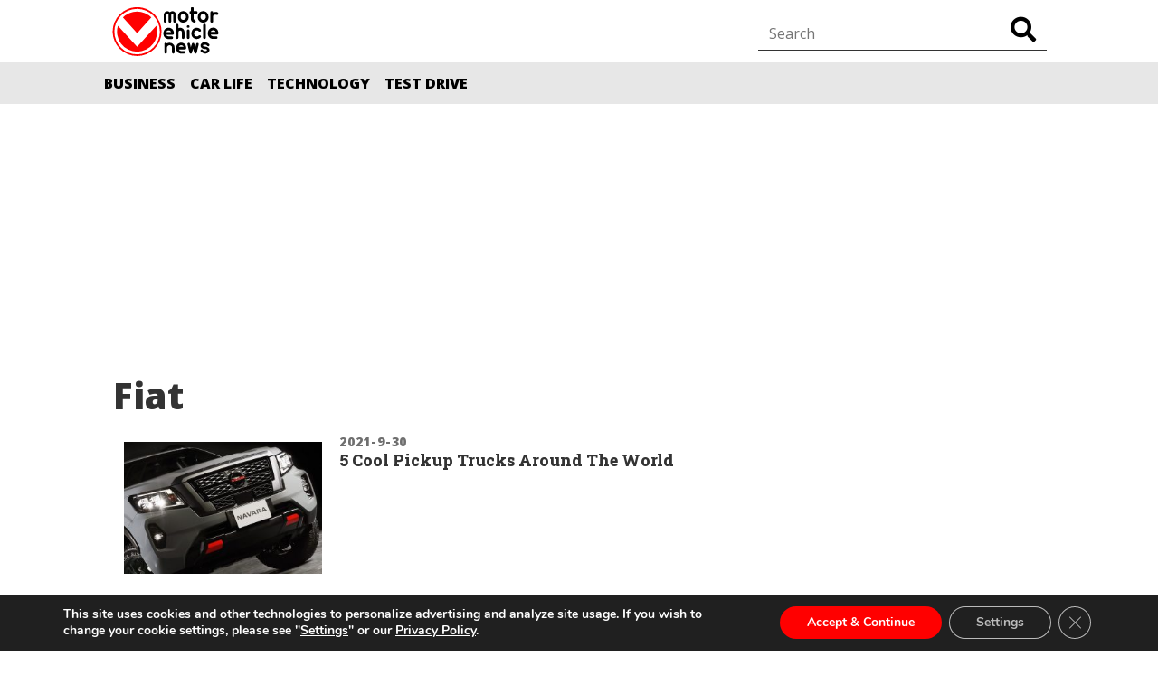

--- FILE ---
content_type: text/html; charset=UTF-8
request_url: https://kuruma-news.jp/en/maker/fiat
body_size: 10438
content:
<!DOCTYPE html>
<html lang="en">
  <head>
    <meta charset="utf-8">
    <meta content="IE=edge,chrome=1" http-equiv="X-UA-Compatible">
    <meta content="width=device-width,initial-scale=1.0" name="viewport">

    <title>Fiat | Motor Vehicle News</title>
    
    <link rel="apple-touch-icon" sizes="180x180" href="https://kuruma-news.jp/en/wp-content/themes/en/icons/apple-touch-icon.png">
    <link rel="icon" type="image/png" sizes="32x32" href="https://kuruma-news.jp/en/wp-content/themes/en/icons/favicon-32x32.png">
    <link rel="icon" type="image/png" sizes="16x16" href="https://kuruma-news.jp/en/wp-content/themes/en/icons/favicon-16x16.png">
    <link rel="manifest" href="https://kuruma-news.jp/en/wp-content/themes/en/icons/site.webmanifest">
    <link rel="mask-icon" href="https://kuruma-news.jp/en/wp-content/themes/en/icons/safari-pinned-tab.svg" color="#ff0000">
    <link rel="shortcut icon" href="https://kuruma-news.jp/en/wp-content/themes/en/icons/favicon.ico">
    <meta name="msapplication-TileColor" content="#da532c">
    <meta name="msapplication-config" content="https://kuruma-news.jp/en/wp-content/themes/en/icons/browserconfig.xml">
    <meta name="theme-color" content="#ffffff">
    <meta content="CAR NEWS" name="apple-mobile-web-app-title">
    <meta content="CAR NEWS" name="application-name">

    <link crossorigin="anonymous" href="https://cdnjs.cloudflare.com/ajax/libs/font-awesome/5.15.2/css/all.min.css"
          integrity="sha512-HK5fgLBL+xu6dm/Ii3z4xhlSUyZgTT9tuc/hSrtw6uzJOvgRr2a9jyxxT1ely+B+xFAmJKVSTbpM/CuL7qxO8w=="
          rel="stylesheet"/>
    <link href="https://kuruma-news.jp/en/wp-content/themes/en/english.css?v=20211112063505" rel="stylesheet" type="text/css">


<!-- Piano Script Start -->
<script>
var tp = window.tp || [];
(function(d,c){d.cookie = "__adblocker=; expires=Thu, 01 Jan 1970 00:00:00 GMT; path=/";var j=function(adblocker){var t=new Date;t.setTime(t.getTime()+60*5*1E3);d.cookie="__adblocker="+(adblocker?"true":"false")+"; expires="+t.toUTCString()+"; path=/"};var s=d.createElement(c);s.async=true;s.src="//www.npttech.com/advertising.js";s.onerror=function(){j(true);};var b=d.getElementsByTagName(c)[0];b.parentNode.insertBefore(s,b)})(document,"script");
(function(src){var a=document.createElement("script");a.type="text/javascript";a.async=true;a.src=src;var b=document.getElementsByTagName("script")[0];b.parentNode.insertBefore(a,b)})("https://experience-ap.piano.io/xbuilder/experience/load?aid=z4irLUjNpj");
</script>
<!-- Piano Script End -->
<!-- Piano meta Start -->
<meta name="cXenseParse:url" content="https://kuruma-news.jp/en/maker/fiat" />
<meta name="cXenseParse:pageclass" content="frontpage" />
<meta name="cXenseParse:recs:recommendable" content="false" />
<!-- Piano meta End -->

<!-- All In One SEO Pack 3.7.1[215,258] -->
<script type="application/ld+json" class="aioseop-schema">{}</script>
<link rel="canonical" href="https://kuruma-news.jp/en/maker/fiat" />
<!-- All In One SEO Pack -->
<link rel='stylesheet' id='wp-block-library-css'  href='https://kuruma-news.jp/en/wp-includes/css/dist/block-library/style.min.css?ver=5.4.14' type='text/css' media='all' />
<style id='wp-block-library-inline-css' type='text/css'>
.has-text-align-justify{text-align:justify;}
</style>
<link rel='stylesheet' id='moove_gdpr_frontend-css'  href='https://kuruma-news.jp/en/wp-content/plugins/gdpr-cookie-compliance/dist/styles/gdpr-main.css?ver=4.8.1' type='text/css' media='all' />
<style id='moove_gdpr_frontend-inline-css' type='text/css'>
#moove_gdpr_cookie_modal,#moove_gdpr_cookie_info_bar,.gdpr_cookie_settings_shortcode_content{font-family:Nunito,sans-serif}#moove_gdpr_save_popup_settings_button{background-color:#373737;color:#fff}#moove_gdpr_save_popup_settings_button:hover{background-color:#f00}#moove_gdpr_cookie_info_bar .moove-gdpr-info-bar-container .moove-gdpr-info-bar-content a.mgbutton,#moove_gdpr_cookie_info_bar .moove-gdpr-info-bar-container .moove-gdpr-info-bar-content button.mgbutton{background-color:#f00}#moove_gdpr_cookie_modal .moove-gdpr-modal-content .moove-gdpr-modal-footer-content .moove-gdpr-button-holder a.mgbutton,#moove_gdpr_cookie_modal .moove-gdpr-modal-content .moove-gdpr-modal-footer-content .moove-gdpr-button-holder button.mgbutton,.gdpr_cookie_settings_shortcode_content .gdpr-shr-button.button-green{background-color:#f00;border-color:#f00}#moove_gdpr_cookie_modal .moove-gdpr-modal-content .moove-gdpr-modal-footer-content .moove-gdpr-button-holder a.mgbutton:hover,#moove_gdpr_cookie_modal .moove-gdpr-modal-content .moove-gdpr-modal-footer-content .moove-gdpr-button-holder button.mgbutton:hover,.gdpr_cookie_settings_shortcode_content .gdpr-shr-button.button-green:hover{background-color:#fff;color:#f00}#moove_gdpr_cookie_modal .moove-gdpr-modal-content .moove-gdpr-modal-close i,#moove_gdpr_cookie_modal .moove-gdpr-modal-content .moove-gdpr-modal-close span.gdpr-icon{background-color:#f00;border:1px solid #f00}#moove_gdpr_cookie_info_bar span.change-settings-button.focus-g{-webkit-box-shadow:0 0 1px 3px #f00;-moz-box-shadow:0 0 1px 3px #f00;box-shadow:0 0 1px 3px #f00}#moove_gdpr_cookie_modal .moove-gdpr-modal-content .moove-gdpr-modal-close i:hover,#moove_gdpr_cookie_modal .moove-gdpr-modal-content .moove-gdpr-modal-close span.gdpr-icon:hover,#moove_gdpr_cookie_info_bar span[data-href]>u.change-settings-button{color:#f00}#moove_gdpr_cookie_modal .moove-gdpr-modal-content .moove-gdpr-modal-left-content #moove-gdpr-menu li.menu-item-selected a span.gdpr-icon,#moove_gdpr_cookie_modal .moove-gdpr-modal-content .moove-gdpr-modal-left-content #moove-gdpr-menu li.menu-item-selected button span.gdpr-icon{color:inherit}#moove_gdpr_cookie_modal .moove-gdpr-modal-content .moove-gdpr-modal-left-content #moove-gdpr-menu li a span.gdpr-icon,#moove_gdpr_cookie_modal .moove-gdpr-modal-content .moove-gdpr-modal-left-content #moove-gdpr-menu li button span.gdpr-icon{color:inherit}#moove_gdpr_cookie_modal .gdpr-acc-link{line-height:0;font-size:0;color:transparent;position:absolute}#moove_gdpr_cookie_modal .moove-gdpr-modal-content .moove-gdpr-modal-close:hover i,#moove_gdpr_cookie_modal .moove-gdpr-modal-content .moove-gdpr-modal-left-content #moove-gdpr-menu li a,#moove_gdpr_cookie_modal .moove-gdpr-modal-content .moove-gdpr-modal-left-content #moove-gdpr-menu li button,#moove_gdpr_cookie_modal .moove-gdpr-modal-content .moove-gdpr-modal-left-content #moove-gdpr-menu li button i,#moove_gdpr_cookie_modal .moove-gdpr-modal-content .moove-gdpr-modal-left-content #moove-gdpr-menu li a i,#moove_gdpr_cookie_modal .moove-gdpr-modal-content .moove-gdpr-tab-main .moove-gdpr-tab-main-content a:hover,#moove_gdpr_cookie_info_bar.moove-gdpr-dark-scheme .moove-gdpr-info-bar-container .moove-gdpr-info-bar-content a.mgbutton:hover,#moove_gdpr_cookie_info_bar.moove-gdpr-dark-scheme .moove-gdpr-info-bar-container .moove-gdpr-info-bar-content button.mgbutton:hover,#moove_gdpr_cookie_info_bar.moove-gdpr-dark-scheme .moove-gdpr-info-bar-container .moove-gdpr-info-bar-content a:hover,#moove_gdpr_cookie_info_bar.moove-gdpr-dark-scheme .moove-gdpr-info-bar-container .moove-gdpr-info-bar-content button:hover,#moove_gdpr_cookie_info_bar.moove-gdpr-dark-scheme .moove-gdpr-info-bar-container .moove-gdpr-info-bar-content span.change-settings-button:hover,#moove_gdpr_cookie_info_bar.moove-gdpr-dark-scheme .moove-gdpr-info-bar-container .moove-gdpr-info-bar-content u.change-settings-button:hover,#moove_gdpr_cookie_info_bar span[data-href]>u.change-settings-button,#moove_gdpr_cookie_info_bar.moove-gdpr-dark-scheme .moove-gdpr-info-bar-container .moove-gdpr-info-bar-content a.mgbutton.focus-g,#moove_gdpr_cookie_info_bar.moove-gdpr-dark-scheme .moove-gdpr-info-bar-container .moove-gdpr-info-bar-content button.mgbutton.focus-g,#moove_gdpr_cookie_info_bar.moove-gdpr-dark-scheme .moove-gdpr-info-bar-container .moove-gdpr-info-bar-content a.focus-g,#moove_gdpr_cookie_info_bar.moove-gdpr-dark-scheme .moove-gdpr-info-bar-container .moove-gdpr-info-bar-content button.focus-g,#moove_gdpr_cookie_info_bar.moove-gdpr-dark-scheme .moove-gdpr-info-bar-container .moove-gdpr-info-bar-content span.change-settings-button.focus-g,#moove_gdpr_cookie_info_bar.moove-gdpr-dark-scheme .moove-gdpr-info-bar-container .moove-gdpr-info-bar-content u.change-settings-button.focus-g{color:#f00}#moove_gdpr_cookie_modal.gdpr_lightbox-hide{display:none}
</style>
<script type='text/javascript' src='https://kuruma-news.jp/en/wp-includes/js/jquery/jquery.js?ver=1.12.4-wp'></script>
<script type='text/javascript' src='https://kuruma-news.jp/en/wp-includes/js/jquery/jquery-migrate.min.js?ver=1.4.1'></script>
                <script>
                    var ajaxUrl = 'https://kuruma-news.jp/en/wp-admin/admin-ajax.php';
                </script>
        <style type='text/css'>img#wpstats{display:none}</style>
<style>
footer { padding-bottom: 100px }
#moove_gdpr_cookie_info_bar { margin: 0 }
</style>

<script type="text/javascript">
// sp modal toggle
function toggleModal(ele) {
  var _req = ele.getAttribute('id');
  var _isClosed = _req.startsWith('open');
  var _target_modal = 'modal' + _req.slice(-3);

  var over_ray = document.getElementById('overRay');
  var modal = document.getElementById(_target_modal);

  if (_isClosed) {
    over_ray.style.display = 'block';
    modal.style.display = 'block';
  } else {
    over_ray.style.display = 'none';
    modal.style.display = 'none';
  }
}
// search location url fix
function search_location() {
  var search_form = document.getElementById('s');
  var search_val = search_form.value;
  if ( search_val ) {
    location.href = '/en/search/' + encodeURIComponent( search_val );
  } else {
    search_form.focus();
  }
  return false;
}
</script>
<script type="application/ld+json">{"@context":"http://schema.org","@type":"BreadcrumbList","itemListElement":[{"@type":"ListItem","position":1,"item":{"@id":"https://kuruma-news.jp","name":"\u304f\u308b\u307e\u306e\u30cb\u30e5\u30fc\u30b9"}},{"@type":"ListItem","position":2,"item":{"@id":"https://kuruma-news.jp/en","name":"Motor Vehicle News"}},{"@type":"ListItem","position":3,"item":{"@id":"https://kuruma-news.jp/en/maker/fiat","name":"Fiat"}}]}</script><link rel="icon" href="https://kuruma-news.jp/en/wp-content/uploads/sites/2/2021/04/cropped-site-icon-360x360.png" sizes="32x32" />
<link rel="icon" href="https://kuruma-news.jp/en/wp-content/uploads/sites/2/2021/04/cropped-site-icon-360x360.png" sizes="192x192" />
<link rel="apple-touch-icon" href="https://kuruma-news.jp/en/wp-content/uploads/sites/2/2021/04/cropped-site-icon-360x360.png" />
<meta name="msapplication-TileImage" content="https://kuruma-news.jp/en/wp-content/uploads/sites/2/2021/04/cropped-site-icon-360x360.png" />
		<style type="text/css" id="wp-custom-css">
			.box-sample {
  display: inline-flex;
  align-items: center;
  justify-content: center;
  text-align: center;
  background-size: auto auto;
  background-color: rgba(255, 243, 195, 1);
  background-image: repeating-linear-gradient(45deg, transparent, transparent 10px, rgba(255, 236, 183, 1) 10px, rgba(255, 236, 183, 1) 21px );
}

.box-sample-sp {
  display: inline-flex;
  align-items: center;
  justify-content: center;
  text-align: center;
  background-size: auto auto;
  background-color: rgba(195, 231, 255, 1);
  background-image: repeating-linear-gradient(45deg, transparent, transparent 10px, rgba(185, 225, 255, 1) 10px, rgba(185, 225, 255, 1) 21px );
}		</style>
		
<style>/* ヘッダ枠幅補正 */
header + .add-container > ul > li { max-width: 970px; margin-left: auto; margin-right: auto; }
header + .add-container > ul > li > div { display: inline-block }
</style>

<!-- start fluct adtag -->
<script async src="https://securepubads.g.doubleclick.net/tag/js/gpt.js"></script>
<script>
  window.googletag = window.googletag || {cmd: []};
  googletag.cmd.push(function() {
    googletag.defineSlot('/62532913,99741332/p_motorvehiclenews_970x250_billboard_28509', [970, 250], 'div-gpt-ad-1632797248035-0').addService(googletag.pubads());
    googletag.defineSlot('/62532913,99741332/p_motorvehiclenews_300x250_rightcolumn1st_28509', [[336, 280], [300, 250]], 'div-gpt-ad-1632797416344-0').addService(googletag.pubads());
    googletag.defineSlot('/62532913,99741332/p_motorvehiclenews_300x250_right-2_28509', [[300, 250], [336, 280]], 'div-gpt-ad-1632797434860-0').addService(googletag.pubads());
    googletag.defineSlot('/62532913,99741332/p_motorvehiclenews_300x600_right-3_28509', [[300, 600], [336, 280], [300, 250]], 'div-gpt-ad-1632797456262-0').addService(googletag.pubads());
    googletag.pubads().enableSingleRequest();
    googletag.enableServices();
  });
</script>
<!-- end fluct adtag -->

<!-- facebook socialplugin js-sdk -->
<div id="fb-root"></div>
<script async defer crossorigin="anonymous" src="https://connect.facebook.net/en_US/sdk.js#xfbml=1&version=v10.0&appId=157588349711412&autoLogAppEvents=1" nonce="QdRij4Kf"></script>

<!-- Outbrain Script -->
<script type="text/javascript" async="async" src="//widgets.outbrain.com/outbrain.js"></script>
<style> .box { margin: 20px 0 } </style>

  </head>
  <body>
    
    <header>
      <section class="container container-logo">
        <div class="en-sub">
          <button type="button" onclick="toggleModal(this)" id="openNav"><span><i
                class="fas fa-bars"></i></span></button>
        </div>
        <div class="logo">
          <h1>
            <a href="/en/">
              <img alt="Motor Vehicle News" height="54" scale="0"
                   src="https://kuruma-news.jp/en/wp-content/themes/en/images/en_logo.svg" width="120">
            </a>
          </h1>
        </div>

        <div class="en-search">
          <button type="button" onclick="toggleModal(this)" class="sp-modal"
                  id="openSch"><span><i class="fas fa-search"></i></span>
          </button>
          <form method="POST" action="https://kuruma-news.jp/en/" onsubmit="return search_location()">
            <input id="s" name="s" placeholder="Search" size="31" type="text"/>
            <button name="sa" type="submit"/>
            <span><i class="fas fa-search"></i></span></button>
          </form>
          <script>
            
          </script>
        </div>
      </section>
      <section class="container-nav">
        <nav class="header-nav-en-pc">
          <ul class="container">
            	<li class="cat-item cat-item-2"><a href="https://kuruma-news.jp/en/category/business">BUSINESS</a>
</li>
	<li class="cat-item cat-item-3"><a href="https://kuruma-news.jp/en/category/carlife">CAR LIFE</a>
</li>
	<li class="cat-item cat-item-4"><a href="https://kuruma-news.jp/en/category/technology">TECHNOLOGY</a>
</li>
	<li class="cat-item cat-item-5"><a href="https://kuruma-news.jp/en/category/testdrive">TEST DRIVE</a>
</li>
          </ul>
        </nav>

      </section>
    </header>
    <section class="add-container"><ul><li><!-- /62532913,99741332/p_motorvehiclenews_970x250_billboard_28509 -->
<div id='div-gpt-ad-1632797248035-0' style='min-width: 970px; min-height: 250px;'>
<script>
googletag.cmd.push(function() { googletag.display('div-gpt-ad-1632797248035-0'); });
</script>
</div></li></ul></section>


<main>
  <article>
    <section class="archive-container">
      <!-- 検索結果と記事一覧は同じ構造なので、h2は下記を出してください
       検索結果のとき：SEARCH RESULT
       /archiveのとき：ARCHIVE
       /cat/hoge のとき： HOGE　（カテゴリ名）
       -->
      <!--
      <h2>ARCHIVE</h2>
      -->
      <h2>Fiat</h2>
      
            
      <ul class="article-list-archive">


        <li>
          <a href="https://kuruma-news.jp/en/post/cool-pickuptrucks_5selections_210930">
            <figure><img alt="5 Cool Pickup Trucks Around The World" src="https://kuruma-news.jp/en/wp-content/uploads/sites/2/2021/09/20201111_cool-pickuptruck_5selections_en-21-300x200.jpg"/></figure>
            <section>
              <time class="post-date">2021-9-30</time>
              <h3>5 Cool Pickup Trucks Around The World</h3>
            </section>
          </a>
        </li>


        <li>
          <a href="https://kuruma-news.jp/en/post/animated-film_5selections_210703">
            <figure><img alt="5 Iconic Cars That Have Appeared in Animes" src="https://kuruma-news.jp/en/wp-content/uploads/sites/2/2021/06/20191107_animated-film_5selections_en-15-300x200.jpg"/></figure>
            <section>
              <time class="post-date">2021-7-3</time>
              <h3>5 Iconic Cars That Have Appeared in Animes</h3>
            </section>
          </a>
        </li>


      </ul>
      
            
      <div class="box"><!-- Outbrain -->
<div class="OUTBRAIN" data-src="DROP_PERMALINK_HERE" data-widget-id="AR_1"></div></div>      
    </section>

  </article>
  
  
  
  <aside>
  
  <div id="side-fix">
  
  <section class="add-container">
    <!-- if ads < 0 -->
    <ul>
      <li>
        <!-- add tag start -->
        <!-- /62532913,99741332/p_motorvehiclenews_300x250_rightcolumn1st_28509 -->
<div id='div-gpt-ad-1632797416344-0' style='min-width: 300px; min-height: 250px; margin-bottom:20px;'>
<script>
googletag.cmd.push(function() { googletag.display('div-gpt-ad-1632797416344-0'); });
</script>
</div>

<!-- facebook socialplugin -->
<div class="fb-page" data-href="https://www.facebook.com/MotorVehicleNews/" data-tabs="timeline" data-width="336" data-height="200" data-small-header="true" data-adapt-container-width="true" data-hide-cover="false" data-show-facepile="false" style="margin-bottom:20px; border: 1px solid #DDDDDD; min-height:200px;"><blockquote cite="https://www.facebook.com/MotorVehicleNews/" class="fb-xfbml-parse-ignore"><a href="https://www.facebook.com/MotorVehicleNews/">Motor Vehicle News</a></blockquote></div>

<!-- Twitter socialplugin -->
<div class="tw-follow" style="border: 1px solid #DDDDDD; min-height:250px;"><a class="twitter-timeline" data-lang="en" data-width="335" data-height="200" href="https://twitter.com/kuruma_news_en?ref_src=twsrc%5Etfw">Tweets by kuruma_news_en</a> <script async src="https://platform.twitter.com/widgets.js" charset="utf-8"></script>
<div class="tw-follow-button" style="margin-bottom: 8px;"><a href="https://twitter.com/kuruma_news_en?ref_src=twsrc%5Etfw" class="twitter-follow-button" data-size="large" data-lang="en" data-show-count="false">Follow @kuruma_news_en</a><script async src="https://platform.twitter.com/widgets.js" charset="utf-8"></script></div></div>        <!-- add tag end -->
      </li>
    </ul>
  </section>
  
  
  
  <section class="trending-outer">
    <section class="aside-trending-container">
      <h2>TRENDING</h2>
      <input type="radio" name="trendRankingToggleRadio" id="trendRankingToggleWRadio" aria-hidden="true" checked>
      <input type="radio" name="trendRankingToggleRadio" id="trendRankingToggleMRadio" aria-hidden="true">
      <ul class="trend-ranking-toggle">
        <li class="" id="trendRankingToggleW"><label for="trendRankingToggleWRadio">WEEKLY</label></li>
        <li class="" id="trendRankingToggleM"><label for="trendRankingToggleMRadio">MONTHLY</label></li>
      </ul>

<ul class="article-list-aside-trend" id="trendRankingWeekly">

<li>
  <a href="https://kuruma-news.jp/en/post/policevehicles-from-japan_5selections_210705">
    <figure>
      <img alt="5 Rare Police Vehicles from Japan" src="https://kuruma-news.jp/en/wp-content/uploads/sites/2/2021/07/20191010_policevehicles-from-japan_5selections_en-17-480x320.jpg"/>
    </figure>
    <section>
      <h3>5 Rare Police Vehicles from Japan</h3>
    </section>
  </a>
</li>
<li>
  <a href="https://kuruma-news.jp/en/post/taft_hustler_jimny_comparison_210713">
    <figure>
      <img alt="Daihatsu Taft, Suzuki Hustler, and Suzuki Jimny: Comparing Three Japanese ‘Kei’ Off-Roaders" src="https://kuruma-news.jp/en/wp-content/uploads/sites/2/2021/07/20200625_taft_hustler_jimny_comparison_en-59-480x320.jpg"/>
    </figure>
    <section>
      <h3>Daihatsu Taft, Suzuki Hustler, and Suzuki Jimny: Comparing Three Japanese ‘Kei’ Off-Roaders</h3>
    </section>
  </a>
</li>
<li>
  <a href="https://kuruma-news.jp/en/post/japanese-luxurymodels_4selections_210803">
    <figure>
      <img alt="Japan’s Top 4 Expensive Cars" src="https://kuruma-news.jp/en/wp-content/uploads/sites/2/2021/07/20190825_japanese-luxurymodels_4selections_en-22-480x320.jpg"/>
    </figure>
    <section>
      <h3>Japan’s Top 4 Expensive Cars</h3>
    </section>
  </a>
</li>
<li>
  <a href="https://kuruma-news.jp/en/post/toyota_rav4_limousine_210526">
    <figure>
      <img alt="One-off Toyota RAV4 Limo Handcrafted by Toyota Factory Workers" src="https://kuruma-news.jp/en/wp-content/uploads/sites/2/2021/05/20191108_toyota_rav4_limousine_en-20-480x320.jpg"/>
    </figure>
    <section>
      <h3>One-off Toyota RAV4 Limo Handcrafted by Toyota Factory Workers</h3>
    </section>
  </a>
</li>
<li>
  <a href="https://kuruma-news.jp/en/post/toyota_highlander_brother_211128">
    <figure>
      <img alt="Toyota Highlander, Venza, and RAV4: The Relationship of Three Brothers" src="https://kuruma-news.jp/en/wp-content/uploads/sites/2/2021/11/20200710_toyota_highlander_brother-2-480x320.jpg"/>
    </figure>
    <section>
      <h3>Toyota Highlander, Venza, and RAV4: The Relationship of Three Brothers</h3>
    </section>
  </a>
</li>

</ul>


<ul class="article-list-aside-trend" id="trendRankingMonthly">

<li>
  <a href="https://kuruma-news.jp/en/post/japanese-luxurymodels_4selections_210803">
    <figure>
      <img alt="Japan’s Top 4 Expensive Cars" src="https://kuruma-news.jp/en/wp-content/uploads/sites/2/2021/07/20190825_japanese-luxurymodels_4selections_en-22-480x320.jpg"/>
    </figure>
    <section>
      <h3>Japan’s Top 4 Expensive Cars</h3>
    </section>
  </a>
</li>
<li>
  <a href="https://kuruma-news.jp/en/post/taft_hustler_jimny_comparison_210713">
    <figure>
      <img alt="Daihatsu Taft, Suzuki Hustler, and Suzuki Jimny: Comparing Three Japanese ‘Kei’ Off-Roaders" src="https://kuruma-news.jp/en/wp-content/uploads/sites/2/2021/07/20200625_taft_hustler_jimny_comparison_en-59-480x320.jpg"/>
    </figure>
    <section>
      <h3>Daihatsu Taft, Suzuki Hustler, and Suzuki Jimny: Comparing Three Japanese ‘Kei’ Off-Roaders</h3>
    </section>
  </a>
</li>
<li>
  <a href="https://kuruma-news.jp/en/post/policevehicles-from-japan_5selections_210705">
    <figure>
      <img alt="5 Rare Police Vehicles from Japan" src="https://kuruma-news.jp/en/wp-content/uploads/sites/2/2021/07/20191010_policevehicles-from-japan_5selections_en-17-480x320.jpg"/>
    </figure>
    <section>
      <h3>5 Rare Police Vehicles from Japan</h3>
    </section>
  </a>
</li>
<li>
  <a href="https://kuruma-news.jp/en/post/ultramanseries_5selections_210707">
    <figure>
      <img alt="5 Cars That Have Appeared in The Ultraman Series" src="https://kuruma-news.jp/en/wp-content/uploads/sites/2/2021/07/20190922_ultramanseries_5selections_en-24-480x320.jpg"/>
    </figure>
    <section>
      <h3>5 Cars That Have Appeared in The Ultraman Series</h3>
    </section>
  </a>
</li>
<li>
  <a href="https://kuruma-news.jp/en/post/manga_shakotan-boogie_5selections_210623">
    <figure>
      <img alt="5 Cars That Have Appeared in The Famous Manga “Shakotan Boogie”" src="https://kuruma-news.jp/en/wp-content/uploads/sites/2/2021/06/20190709_manga_shakotan-boogie_5selections_en-14-480x320.jpg"/>
    </figure>
    <section>
      <h3>5 Cars That Have Appeared in The Famous Manga “Shakotan Boogie”</h3>
    </section>
  </a>
</li>

</ul>



    </section>
  </section>
  
  
  
  <section class="add-container">
    <!-- if ads < 0 -->
    <ul>
      <li>
        <!-- add tag start -->
        <!-- /62532913,99741332/p_motorvehiclenews_300x250_right-2_28509 -->
<div id='div-gpt-ad-1632797434860-0' style='min-width: 300px; min-height: 250px;'>
<script>
googletag.cmd.push(function() { googletag.display('div-gpt-ad-1632797434860-0'); });
</script>
</div>        <!-- add tag end -->
      </li>
    </ul>
  </section>
  
  <section class="aside-latest-container">
    <h2>LATEST</h2>
    <ul class="article-list-aside-latest">
      <li>
        <a href="https://kuruma-news.jp/en/post/toyota_highlander_brother_211128">
          <figure>
            <img alt="Toyota Highlander, Venza, and RAV4: The Relationship of Three Brothers"
                 src="https://kuruma-news.jp/en/wp-content/uploads/sites/2/2021/11/20200710_toyota_highlander_brother-2-300x200.jpg"/>
          </figure>
          <section>
            <time class="post-date">2021-11-28</time>
            <h3>Toyota Highlander, Venza, and RAV4: The Relationship of Three Brothers</h3>
          </section>
        </a>
      </li>
      <li>
        <a href="https://kuruma-news.jp/en/post/honda_civic_japanesemarket_211126">
          <figure>
            <img alt="The New Civic is Finally Here, but How is It Doing in Its Home Market?"
                 src="https://kuruma-news.jp/en/wp-content/uploads/sites/2/2021/11/20210810_honda_civic_japanesemarket-9-300x200.jpg"/>
          </figure>
          <section>
            <time class="post-date">2021-11-26</time>
            <h3>The New Civic is Finally Here, but How is It Doing in Its Home Market?</h3>
          </section>
        </a>
      </li>
      <li>
        <a href="https://kuruma-news.jp/en/post/volvo_v70_usedcar_211124">
          <figure>
            <img alt="What it&#039;s like to buy a used Volvo V70"
                 src="https://kuruma-news.jp/en/wp-content/uploads/sites/2/2021/11/20211028_volvo_v70_usedcar-1-300x200.jpg"/>
          </figure>
          <section>
            <time class="post-date">2021-11-24</time>
            <h3>What it&#8217;s like to buy a used Volvo V70</h3>
          </section>
        </a>
      </li>
      <li>
        <a href="https://kuruma-news.jp/en/post/mercedes-benz_luxury-car-brand_211031">
          <figure>
            <img alt="Mercedes-Benz Once Again World&#039;s Most Valuable Luxury Car Brand"
                 src="https://kuruma-news.jp/en/wp-content/uploads/sites/2/2021/10/20211027_mercedes-benz_luxury-car-brand_en-12-300x200.jpg"/>
          </figure>
          <section>
            <time class="post-date">2021-10-31</time>
            <h3>Mercedes-Benz Once Again World&#8217;s Most Valuable Luxury Car Brand</h3>
          </section>
        </a>
      </li>
      <li>
        <a href="https://kuruma-news.jp/en/post/landrover_rangerover_newmodel_211029">
          <figure>
            <img alt="An Off-Road Picnic Beast: New Range Rover Brings New Levels of Luxury"
                 src="https://kuruma-news.jp/en/wp-content/uploads/sites/2/2021/10/20211027_landrover_rangerover_newmodel_en-2-300x200.jpg"/>
          </figure>
          <section>
            <time class="post-date">2021-10-29</time>
            <h3>An Off-Road Picnic Beast: New Range Rover Brings New Levels of Luxury</h3>
          </section>
        </a>
      </li>
    </ul>
  </section>
  
  <section class="add-container">
    <!-- if ads < 0 -->
    <ul>
      <li>
        <!-- add tag start -->
        <!-- /62532913,99741332/p_motorvehiclenews_300x600_right-3_28509 -->
<div id='div-gpt-ad-1632797456262-0' style='min-width: 300px; min-height: 250px;'>
<script>
googletag.cmd.push(function() { googletag.display('div-gpt-ad-1632797456262-0'); });
</script>
</div>        <!-- add tag end -->
      </li>
    </ul>
  </section>
  
  </div><!-- #side-fix -->
  
</aside>



<script>
jQuery(function(e){var t,n,i,o,d,s,a,c=function(){return document.scrollingElement||document.documentElement},h=e("#side-fix"),l=e("main > article"),m=e("main > aside");function r(){i>=o&&(n=e(c).scrollTop(),a=s+o-t-n+75,s+d-t-n+75<0?h.addClass("fixed"):h.removeClass("fixed"),a<0?h.addClass("bottom"):h.removeClass("bottom"))}window.matchMedia("(min-width: 1025px)").matches&&(setInterval(function(){h.length&&(t=window.innerHeight,i=l.height()-24,o=m.height(),d=h.height(),s=m.offset().top,i>d?m.height(i):m.css({height:"auto"}))},1e3),e(document).ready(r),e(window).on("scroll",r))});
</script>
<style>@media (min-width:1025px){main>aside{position:relative}#side-fix{position:relative;width:336px}#side-fix.fixed{position:fixed;top:auto;bottom:76px}#side-fix.fixed.bottom{position:absolute;bottom:0}}</style>

  
</main>




    <footer>
      <p>
        <a href="/en">
          <img alt="Motor Vehicle News" height="54" scale="0"
               src="https://kuruma-news.jp/en/wp-content/themes/en/images/en_logo_w.svg" width="120">
        </a>
      </p>
      <ul>
        <li><a href="https://kuruma-news.jp/en/archive">Archive</a></li>
<li><a href="https://kuruma-news.jp/en/privacy-policy">Privacy Policy</a></li>
<li><a href="/en/about">About us</a></li>
<li><a href="/en/about#contact">Contact us</a></li>
<li><a href="/en/about#companyprofile">Our Company</a></li>
<li><a target="_blank" rel="noopener" href="/">KURUMA-NEWS (Japanese)</a></li>
      </ul>

      <p class="copyright"><span>Copyright © mediavague Co., ltd.</span> <span>All Rights Reserved.</span></p>
    </footer>

    <!-- sp modal-->
    <section class="over-ray" id="overRay">
      <section class="modal-search-container" id="modalSch">
        <button type="button" onclick="toggleModal(this)" id="closeSch" class="toggle-modal">
          <span class="modal-close"><i class="fas fa-times"></i></span></button>
        <form action="POST">
          <input name="" placeholder="Enter your search word(s)" type="text"/>
          <button name="" type="submit"/>
          <span><i class="fas fa-search"></i></span></button>
        </form>
      </section>
      <section class="modal-nav-container" id="modalNav">
        <button type="button" onclick="toggleModal(this)" id="closeNav" class="toggle-modal">
          <span class="modal-close"><i class="fas fa-times"></i></span></button>
        <nav class="header-nav-sp">
          <div>
            <ul>
              	<li class="cat-item cat-item-2"><a href="https://kuruma-news.jp/en/category/business">BUSINESS</a>
</li>
	<li class="cat-item cat-item-3"><a href="https://kuruma-news.jp/en/category/carlife">CAR LIFE</a>
</li>
	<li class="cat-item cat-item-4"><a href="https://kuruma-news.jp/en/category/technology">TECHNOLOGY</a>
</li>
	<li class="cat-item cat-item-5"><a href="https://kuruma-news.jp/en/category/testdrive">TEST DRIVE</a>
</li>
              <li>
                <a href="/en/archive">ARCHIVE</a>
              </li>
            </ul>
          </div>
        </nav>
      </section>
    </section>
    <!-- sp用ここまで -->




  <!--copyscapeskip-->
  <aside id="moove_gdpr_cookie_info_bar" class="moove-gdpr-info-bar-hidden moove-gdpr-align-center moove-gdpr-dark-scheme gdpr_infobar_postion_bottom" role="note" aria-label="GDPR Cookie Banner" style="display: none;">
    <div class="moove-gdpr-info-bar-container">
      <div class="moove-gdpr-info-bar-content">
        
<div class="moove-gdpr-cookie-notice">
  <p>This site uses cookies and other technologies to personalize advertising and analyze site usage. If you wish to change your cookie settings, please see "<a href="https://kuruma-news.jp/en/#gdpr_cookie_modal">Settings</a>" or our <a href="https://kuruma-news.jp/en/privacy-policy">Privacy Policy</a>.</p>
				<button class="moove-gdpr-infobar-close-btn gdpr-content-close-btn" aria-label="Close GDPR Cookie Banner">
					<span class="gdpr-sr-only">Close GDPR Cookie Banner</span>
					<i class="moovegdpr-arrow-close"></i>
				</button>
			</div>
<!--  .moove-gdpr-cookie-notice -->        
<div class="moove-gdpr-button-holder">
		  <button class="mgbutton moove-gdpr-infobar-allow-all gdpr-fbo-0" aria-label="Accept & Continue">Accept & Continue</button>
	  				<button class="mgbutton moove-gdpr-infobar-settings-btn change-settings-button gdpr-fbo-2" data-href="#moove_gdpr_cookie_modal" aria-label="Settings">Settings</button>
							<button class="moove-gdpr-infobar-close-btn gdpr-fbo-3" aria-label="Close GDPR Cookie Banner">
					<span class="gdpr-sr-only">Close GDPR Cookie Banner</span>
					<i class="moovegdpr-arrow-close"></i>
				</button>
			</div>
<!--  .button-container -->      </div>
      <!-- moove-gdpr-info-bar-content -->
    </div>
    <!-- moove-gdpr-info-bar-container -->
  </aside>
  <!-- #moove_gdpr_cookie_info_bar -->
  <!--/copyscapeskip-->
<script type='text/javascript'>
/* <![CDATA[ */
var moove_frontend_gdpr_scripts = {"ajaxurl":"https:\/\/kuruma-news.jp\/en\/wp-admin\/admin-ajax.php","post_id":"2699","plugin_dir":"https:\/\/kuruma-news.jp\/en\/wp-content\/plugins\/gdpr-cookie-compliance","show_icons":"all","is_page":"","strict_init":"1","enabled_default":{"third_party":1,"advanced":0},"geo_location":"false","force_reload":"false","is_single":"","hide_save_btn":"false","current_user":"0","cookie_expiration":"365","script_delay":"2000","gdpr_scor":"true","wp_lang":""};
/* ]]> */
</script>
<script type='text/javascript' src='https://kuruma-news.jp/en/wp-content/plugins/gdpr-cookie-compliance/dist/scripts/main.js?ver=4.8.1'></script>
<script type='text/javascript'>
var gdpr_consent__strict = "true"
var gdpr_consent__thirdparty = "true"
var gdpr_consent__advanced = "false"
var gdpr_consent__cookies = "strict|thirdparty"
</script>

<!--copyscapeskip-->
<!-- V2 -->
<div id="moove_gdpr_cookie_modal" class="gdpr_lightbox-hide" role="complementary" aria-label="GDPR Settings Screen">
  <div class="moove-gdpr-modal-content moove-clearfix logo-position-left moove_gdpr_modal_theme_v2">
    <button class="moove-gdpr-modal-close" aria-label="Close GDPR Cookie Settings">
      <span class="gdpr-sr-only">Close GDPR Cookie Settings</span>
      <span class="gdpr-icon moovegdpr-arrow-close"></span>
    </button>
    <div class="moove-gdpr-modal-left-content">
      <ul id="moove-gdpr-menu">
        
<li class="menu-item-on menu-item-privacy_overview menu-item-selected">
  <button data-href="#privacy_overview" class="moove-gdpr-tab-nav" aria-label="Privacy Overview">
    <span class="gdpr-svg-icon">
      <svg class="icon icon-privacy-overview" viewBox="0 0 26 32">
        <path d="M11.082 27.443l1.536 0.666 1.715-0.717c5.018-2.099 8.294-7.014 8.294-12.442v-5.734l-9.958-5.325-9.702 5.325v5.862c0 5.376 3.2 10.24 8.115 12.365zM4.502 10.138l8.166-4.506 8.397 4.506v4.813c0 4.838-2.893 9.19-7.347 11.034l-1.101 0.461-0.922-0.41c-4.352-1.894-7.194-6.195-7.194-10.957v-4.941zM12.029 14.259h1.536v7.347h-1.536v-7.347zM12.029 10.394h1.536v2.483h-1.536v-2.483z" fill="currentColor"></path>
      </svg>      
    </span> 
    <span class="gdpr-nav-tab-title">Privacy Overview</span>
  </button>
</li>

  <li class="menu-item-strict-necessary-cookies menu-item-off">
    <button data-href="#strict-necessary-cookies" class="moove-gdpr-tab-nav" aria-label="Strictly Necessary Cookies">
      <span class="gdpr-svg-icon">
        <svg class="icon icon-strict-necessary" viewBox="0 0 26 32">
          <path d="M22.685 5.478l-9.984 10.752-2.97-4.070c-0.333-0.461-0.973-0.538-1.434-0.205-0.435 0.333-0.538 0.947-0.23 1.408l3.686 5.094c0.179 0.256 0.461 0.41 0.768 0.435h0.051c0.282 0 0.538-0.102 0.742-0.307l10.854-11.699c0.358-0.435 0.333-1.075-0.102-1.434-0.384-0.384-0.998-0.358-1.382 0.026v0zM22.301 12.954c-0.563 0.102-0.922 0.64-0.794 1.203 0.128 0.614 0.179 1.229 0.179 1.843 0 5.094-4.122 9.216-9.216 9.216s-9.216-4.122-9.216-9.216 4.122-9.216 9.216-9.216c1.536 0 3.021 0.384 4.378 1.101 0.512 0.23 1.126 0 1.357-0.538 0.205-0.461 0.051-0.998-0.384-1.254-5.478-2.944-12.314-0.922-15.283 4.557s-0.922 12.314 4.557 15.258 12.314 0.922 15.258-4.557c0.896-1.638 1.357-3.482 1.357-5.35 0-0.768-0.077-1.51-0.23-2.253-0.102-0.538-0.64-0.896-1.178-0.794z" fill="currentColor"></path>
        </svg>
      </span> 
      <span class="gdpr-nav-tab-title">Strictly Necessary Cookies</span>
    </button>
  </li>


  <li class="menu-item-off menu-item-third_party_cookies">
    <button data-href="#third_party_cookies" class="moove-gdpr-tab-nav" aria-label="3rd Party Cookies">
      <span class="gdpr-svg-icon">
        <svg class="icon icon-3rd-party" viewBox="0 0 26 32">
          <path d="M25.367 3.231c-0.020 0-0.040 0-0.060 0.020l-4.98 1.080c-0.16 0.040-0.2 0.16-0.080 0.28l1.42 1.42-10.060 10.040 1.14 1.14 10.060-10.060 1.42 1.42c0.12 0.12 0.24 0.080 0.28-0.080l1.060-5.020c0-0.14-0.080-0.26-0.2-0.24zM1.427 6.371c-0.74 0-1.4 0.66-1.4 1.4v19.6c0 0.74 0.66 1.4 1.4 1.4h19.6c0.74 0 1.4-0.66 1.4-1.4v-14.6h-1.6v14.4h-19.2v-19.2h14.38v-1.6h-14.58z" fill="currentColor"></path>
        </svg>        
      </span> 
      <span class="gdpr-nav-tab-title">3rd Party Cookies</span>
    </button>
  </li>


      </ul>
    </div>
    <!--  .moove-gdpr-modal-left-content -->
  
    <div class="moove-gdpr-modal-right-content">
        <div class="moove-gdpr-modal-title"> 
          <div>
            <span class="tab-title">Privacy Overview</span>
          </div>
          
<div class="moove-gdpr-company-logo-holder">
  <img src="https://kuruma-news.jp/en/wp-content/plugins/gdpr-cookie-compliance/dist/images/gdpr-logo.png" alt="Motor Vehicle News"   width="350"  height="233"  class="img-responsive" />
</div>
<!--  .moove-gdpr-company-logo-holder -->        </div>
        <!-- .moove-gdpr-modal-ritle -->
        <div class="main-modal-content">

          <div class="moove-gdpr-tab-content">
            
<div id="privacy_overview" class="moove-gdpr-tab-main">
    <div class="moove-gdpr-tab-main-content">
  	<p>This website uses cookies so that we can provide you with the best user experience possible. Cookie information is stored in your browser and performs functions such as recognising you when you return to our website and helping our team to understand which sections of the website you find most interesting and useful.  [<a href="https://kuruma-news.jp/en/privacy-policy">Details</a>]</p>
  	  </div>
  <!--  .moove-gdpr-tab-main-content -->

</div>
<!-- #privacy_overview -->            
  <div id="strict-necessary-cookies" class="moove-gdpr-tab-main" >
    <span class="tab-title">Strictly Necessary Cookies</span>
    <div class="moove-gdpr-tab-main-content">
      <p>Strictly Necessary Cookie should be enabled at all times so that we can save your preferences for cookie settings.</p>
<p>If you disable this cookie, we will not be able to save your preferences. This means that every time you visit this website you will need to enable or disable cookies again.</p>
      <div class="moove-gdpr-status-bar ">
        <div class="gdpr-cc-form-wrap">
          <div class="gdpr-cc-form-fieldset">
            <label class="cookie-switch" for="moove_gdpr_strict_cookies">    
              <span class="gdpr-sr-only">Enable or Disable Cookies</span>        
              <input type="checkbox" aria-label="Strictly Necessary Cookies"  value="check" name="moove_gdpr_strict_cookies" id="moove_gdpr_strict_cookies">
              <span class="cookie-slider cookie-round" data-text-enable="Enabled" data-text-disabled="Disabled"></span>
            </label>
          </div>
          <!-- .gdpr-cc-form-fieldset -->
        </div>
        <!-- .gdpr-cc-form-wrap -->
      </div>
      <!-- .moove-gdpr-status-bar -->
                                              
    </div>
    <!--  .moove-gdpr-tab-main-content -->
  </div>
  <!-- #strict-necesarry-cookies -->
            
  <div id="third_party_cookies" class="moove-gdpr-tab-main" >
    <span class="tab-title">3rd Party Cookies</span>
    <div class="moove-gdpr-tab-main-content">
      <p>This website uses Google Analytics to collect anonymous information such as the number of visitors to the site, and the most popular pages. Keeping this cookie enabled helps us to improve our website.</p>
<p>To change your cookie settings regarding ad personalization, please see our <a href="https://kuruma-news.jp/en/privacy-policy">Privacy Policy</a>.</p>
      <div class="moove-gdpr-status-bar">
        <div class="gdpr-cc-form-wrap">
          <div class="gdpr-cc-form-fieldset">
            <label class="cookie-switch" for="moove_gdpr_performance_cookies">    
              <span class="gdpr-sr-only">Enable or Disable Cookies</span>     
              <input type="checkbox" aria-label="3rd Party Cookies" value="check" name="moove_gdpr_performance_cookies" id="moove_gdpr_performance_cookies" disabled>
              <span class="cookie-slider cookie-round" data-text-enable="Enabled" data-text-disabled="Disabled"></span>
            </label>
          </div>
          <!-- .gdpr-cc-form-fieldset -->
        </div>
        <!-- .gdpr-cc-form-wrap -->
      </div>
      <!-- .moove-gdpr-status-bar -->
              <div class="moove-gdpr-strict-secondary-warning-message" style="margin-top: 10px; display: none;">
          <p>Please enable Strictly Necessary Cookies first so that we can save your preferences!</p>
        </div>
        <!--  .moove-gdpr-tab-main-content -->
             
    </div>
    <!--  .moove-gdpr-tab-main-content -->
  </div>
  <!-- #third_party_cookies -->
            
            
          </div>
          <!--  .moove-gdpr-tab-content -->
        </div>
        <!--  .main-modal-content -->
        <div class="moove-gdpr-modal-footer-content">
          <div class="moove-gdpr-button-holder">
			  		<button class="mgbutton moove-gdpr-modal-allow-all button-visible"  aria-label="Enable All">Enable All</button>
		  					<button class="mgbutton moove-gdpr-modal-save-settings button-visible" aria-label="Save Changes">Save Changes</button>
				</div>
<!--  .moove-gdpr-button-holder -->          
<div class="moove-gdpr-branding-cnt">
  
		<a href="https://wordpress.org/plugins/gdpr-cookie-compliance/" target="_blank" rel="noopener noreferrer nofollow" class='moove-gdpr-branding'>Powered by&nbsp; <span>GDPR Cookie Compliance</span></a>
		</div>
<!--  .moove-gdpr-branding -->        </div>
        <!--  .moove-gdpr-modal-footer-content -->
    </div>
    <!--  .moove-gdpr-modal-right-content -->

    <div class="moove-clearfix"></div>

  </div>
  <!--  .moove-gdpr-modal-content -->
</div>
<!-- #moove_gdpr_cookie_modal -->
<!--/copyscapeskip--><script type='text/javascript' src='https://stats.wp.com/e-202605.js' async='async' defer='defer'></script>
<script type='text/javascript'>
	_stq = window._stq || [];
	_stq.push([ 'view', {v:'ext',j:'1:9.0.5',blog:'192369216',post:'0',tz:'9',srv:'kuruma-news.jp'} ]);
	_stq.push([ 'clickTrackerInit', '192369216', '0' ]);
</script>

<!-- ■■■ pc_list_last ■■■ -->

<!-- ■■■ pc_body_end ■■■ -->

  </body>
</html>

--- FILE ---
content_type: text/html; charset=utf-8
request_url: https://www.google.com/recaptcha/api2/aframe
body_size: 265
content:
<!DOCTYPE HTML><html><head><meta http-equiv="content-type" content="text/html; charset=UTF-8"></head><body><script nonce="KbKHtUg2ESBA7Jwacvh00g">/** Anti-fraud and anti-abuse applications only. See google.com/recaptcha */ try{var clients={'sodar':'https://pagead2.googlesyndication.com/pagead/sodar?'};window.addEventListener("message",function(a){try{if(a.source===window.parent){var b=JSON.parse(a.data);var c=clients[b['id']];if(c){var d=document.createElement('img');d.src=c+b['params']+'&rc='+(localStorage.getItem("rc::a")?sessionStorage.getItem("rc::b"):"");window.document.body.appendChild(d);sessionStorage.setItem("rc::e",parseInt(sessionStorage.getItem("rc::e")||0)+1);localStorage.setItem("rc::h",'1769463319767');}}}catch(b){}});window.parent.postMessage("_grecaptcha_ready", "*");}catch(b){}</script></body></html>

--- FILE ---
content_type: text/css
request_url: https://kuruma-news.jp/en/wp-content/themes/en/english.css?v=20211112063505
body_size: 10483
content:
@charset "UTF-8";
/*!
 * ress.css • v1.2.2
 * MIT License
 * github.com/filipelinhares/ress
 */
@import url("https://fonts.googleapis.com/css2?family=Roboto+Slab:wght@400;600;800&display=swap");
@import url("https://fonts.googleapis.com/css2?family=Open+Sans:wght@400;600;800&display=swap");
html {
  -webkit-box-sizing: border-box;
  -webkit-text-size-adjust: 100%;
          box-sizing: border-box;
  overflow-y: scroll;
}

*, :after, :before {
  -webkit-box-sizing: inherit;
          box-sizing: inherit;
  background-repeat: no-repeat;
}

:after, :before {
  text-decoration: inherit;
  vertical-align: inherit;
}

* {
  margin: 0;
  padding: 0;
}

audio:not([controls]) {
  display: none;
  height: 0;
}

hr {
  overflow: visible;
}

article, aside, details, figcaption, figure, footer, header, main, menu, nav, section, summary {
  display: block;
}

summary {
  display: list-item;
}

small {
  font-size: 80%;
}

[hidden], template {
  display: none;
}

abbr[title] {
  border-bottom: 1px dotted;
  text-decoration: none;
}

a {
  -webkit-text-decoration-skip: objects;
  background-color: transparent;
}

a:active, a:hover {
  outline-width: 0;
}

code, kbd, pre, samp {
  font-family: monospace,monospace;
}

b, strong {
  font-weight: bolder;
}

dfn {
  font-style: italic;
}

mark {
  background-color: #ff0;
  color: #000;
}

sub, sup {
  position: relative;
  font-size: 75%;
  line-height: 0;
  vertical-align: baseline;
}

sub {
  bottom: -.25em;
}

sup {
  top: -.5em;
}

input {
  -webkit-border-radius: 0;
          border-radius: 0;
}

[role=button], [type=button], [type=reset], [type=submit], button {
  cursor: pointer;
}

[disabled] {
  cursor: default;
}

[type=number] {
  width: auto;
}

[type=search] {
  -webkit-appearance: textfield;
}

[type=search]::-webkit-search-cancel-button, [type=search]::-webkit-search-decoration {
  -webkit-appearance: none;
}

textarea {
  overflow: auto;
  resize: vertical;
}

button, input, optgroup, select, textarea {
  font: inherit;
}

optgroup {
  font-weight: 700;
}

button {
  overflow: visible;
}

[type=button]::-moz-focus-inner, [type=reset]::-moz-focus-inner, [type=submit]::-moz-focus-inner, button::-moz-focus-inner {
  padding: 0;
  border-style: 0;
}

[type=button]::-moz-focus-inner, [type=reset]::-moz-focus-inner, [type=submit]::-moz-focus-inner, button:-moz-focusring {
  outline: 1px dotted ButtonText;
}

[type=reset], [type=submit], button, html [type=button] {
  -webkit-appearance: button;
}

button, select {
  text-transform: none;
}

button, input, select, textarea {
  border-style: none;
  background-color: transparent;
  color: inherit;
}

select {
  -moz-appearance: menu;
  -webkit-appearance: menu;
}

select::-ms-expand {
  display: none;
}

select::-ms-value {
  color: currentColor;
}

legend {
  display: table;
  max-width: 100%;
  border: 0;
  color: inherit;
  white-space: normal;
}

::-webkit-file-upload-button {
  -webkit-appearance: button;
  font: inherit;
}

[type=search] {
  -webkit-appearance: textfield;
  outline-offset: -2px;
}

img {
  border-style: none;
}

progress {
  vertical-align: baseline;
}

svg:not(:root) {
  overflow: hidden;
}

audio, canvas, progress, video {
  display: inline-block;
}

[aria-busy=true] {
  cursor: progress;
}

[aria-controls] {
  cursor: pointer;
}

[aria-disabled] {
  cursor: default;
}

::-moz-selection {
  background-color: #b3d4fc;
  color: #000;
  text-shadow: none;
}

::selection {
  background-color: #b3d4fc;
  color: #000;
  text-shadow: none;
}

ol, ul {
  list-style: none;
}

/* Web Font */
@font-face {
  font-style: normal;
  font-weight: normal;
  src: url("https://kuruma-news.jp/wp-content/themes/pc/common/fonts/icomoon.eot?-qz7pb2");
  src: url("https://kuruma-news.jp/wp-content/themes/pc/common/fonts/icomoon.eot?#iefix-qz7pb2") format("embedded-opentype"), url("https://kuruma-news.jp/wp-content/themes/pc/common/fonts/icomoon.woff?-qz7pb2") format("woff"), url("https://kuruma-news.jp/wp-content/themes/pc/common/fonts/icomoon.ttf?-qz7pb2") format("truetype"), url("https://kuruma-news.jp/wp-content/themes/pc/common/fonts/icomoon.svg?-qz7pb2#icomoon") format("svg");
  font-family: 'icomoon';
}

[class^="icon-"], [class*=" icon-"] {
  speak: none;
  -webkit-font-feature-settings: normal;
          font-feature-settings: normal;
  /* Better Font Rendering =========== */
  -webkit-font-smoothing: antialiased;
  -moz-osx-font-smoothing: grayscale;
  font-style: normal;
  font-variant: normal;
  font-weight: normal;
  line-height: 1;
  font-family: 'icomoon';
  text-transform: none;
}

.icon-line:before {
  content: "\e009";
}

.icon-hatena:before {
  content: "\e00a";
}

.icon-facebook:before {
  content: "\e60d";
}

.icon-twitter:before {
  content: "\e611";
}

a {
  color: #0c5bb0;
  text-decoration: none;
}

a.disabled {
  color: #ddd;
  pointer-events: none;
}

a[href^="tel:"] {
  color: #0c5bb0;
}

.is-open {
  display: block;
}

.is-flex-open {
  display: -webkit-box;
  display: -ms-flexbox;
  display: flex;
}

input, select, button {
  outline: none;
}

input[type='checkbox'] {
  -webkit-border-radius: 3px;
  -webkit-appearance: none;
     -moz-appearance: none;
          appearance: none;
  position: relative;
  top: 4px;
  left: 0;
  width: 20px;
  height: 20px;
  border: 2px solid #e7e7e7;
          border-radius: 3px;
  outline: none;
  background: #FFF;
  cursor: pointer;
}

input[type='checkbox']:checked {
  border: none;
  background-color: #000;
}

input[type='checkbox']:checked:before {
  display: block;
  position: absolute;
  top: 3px;
  left: 3px;
  width: 14px;
  height: 14px;
  background-image: url(data:image/svg+xml,%3Csvg%20xmlns%3D%22http%3A%2F%2Fwww.w3.org%2F2000%2Fsvg%22%20viewBox%3D%220%200%20512%20512%22%3E%3Cpath%20fill%3D%22%23FFF%22%20d%3D%22M173.898%20439.404l-166.4-166.4c-9.997-9.997-9.997-26.206%200-36.204l36.203-36.204c9.997-9.998%2026.207-9.998%2036.204%200L192%20312.69%20432.095%2072.596c9.997-9.997%2026.207-9.997%2036.204%200l36.203%2036.204c9.997%209.997%209.997%2026.206%200%2036.204l-294.4%20294.401c-9.998%209.997-26.207%209.997-36.204-.001z%22%3E%3C%2Fpath%3E%3C%2Fsvg%3E);
  content: '';
}

label.radio {
  -webkit-border-radius: 5px;
  display: inline-block;
  padding: 8px 0;
  border: 2px solid #e7e7e7;
          border-radius: 5px;
  cursor: pointer;
}

input[type='radio'] {
  -webkit-appearance: none;
     -moz-appearance: none;
  display: none;
          appearance: none;
}

input[type='radio']:checked + label.radio {
  border: 2px solid #ffb103;
  background-color: #ffb103;
  color: #fff;
}

select {
  -webkit-box-shadow: none;
  -webkit-appearance: none;
     -moz-appearance: none;
  -webkit-border-radius: 5px;
          appearance: none;
  width: 100%;
  padding: 8px 24px 8px 8px;
  border: 2px solid #e7e7e7;
          border-radius: 5px;
          box-shadow: none;
  font-size: 16px;
  font-size: 1.6rem;
  cursor: pointer;
}

select:hover {
  background-color: #f7f7f7;
}

select option:checked {
  color: #ffb103;
}

label.select {
  display: inline-block;
  position: relative;
}

label.select:after {
  display: block;
  position: absolute;
  top: 14px;
  right: 4px;
  width: 14px;
  height: 14px;
  margin: 0 4px 0 0;
  background-image: url(data:image/svg+xml,%3Csvg%20xmlns%3D%22http%3A%2F%2Fwww.w3.org%2F2000%2Fsvg%22%20viewBox%3D%220%200%20448%20512%22%3E%3Cpath%20fill%3D%22%23888%22%20d%3D%22M207.029%20381.476L12.686%20187.132c-9.373-9.373-9.373-24.569%200-33.941l22.667-22.667c9.357-9.357%2024.522-9.375%2033.901-.04L224%20284.505l154.745-154.021c9.379-9.335%2024.544-9.317%2033.901.04l22.667%2022.667c9.373%209.373%209.373%2024.569%200%2033.941L240.971%20381.476c-9.373%209.372-24.569%209.372-33.942%200z%22%3E%3C%2Fpath%3E%3C%2Fsvg%3E);
  content: '';
  pointer-events: none;
}

main {
  width: 100%;
}

main:after {
  display: block;
  clear: both;
  content: '';
}

article {
  display: inline-block;
  width: 100%;
  margin: 8px 0 32px;
}

summary {
  display: block;
}

aside {
  display: inline-block;
  width: 100%;
  margin: 32px 0;
  float: right;
}

ul.button {
  -webkit-box-pack: justify;
      -ms-flex-pack: justify;
  display: -webkit-box;
  display: -ms-flexbox;
  display: flex;
          justify-content: space-between;
}

ul.button li {
  -webkit-box-flex: 0;
      -ms-flex: 0 0 48%;
          flex: 0 0 48%;
}

ul.button li a {
  -webkit-border-radius: 5px;
  display: inline-block;
  width: 100%;
  padding: 12px 0;
  border-bottom: 3px solid;
          border-radius: 5px;
  font-weight: 700;
  text-align: center;
}

ul.button li a:hover {
  margin: 2px 0 0;
  border-bottom: 1px solid;
}

ul.button li.fav {
  -webkit-box-flex: 0;
      -ms-flex: 0 0 36%;
          flex: 0 0 36%;
}

ul.button li.fav a {
  padding: 18px 0;
  border-color: lightgray;
  background-color: #f7f7f7;
  color: #6f6f6f;
  font-size: 13px;
  font-size: 1.3rem;
}

ul.button li.cv {
  -webkit-box-flex: 0;
      -ms-flex: 0 0 63%;
          flex: 0 0 63%;
}

ul.button li.cv a {
  position: relative;
  padding: 16px 0;
  border-color: #059936;
  background-color: #06c144;
  color: #fff;
}

ul.button li.cv a .ribbon {
  -webkit-border-radius: 2px 0 0 0;
  display: inline-block;
  z-index: 2;
  position: absolute;
  top: -6px;
  left: 5px;
  width: 28px;
  margin: 0;
  padding: 10px 0 7px;
          border-radius: 2px 0 0 0;
  background: #ffbf00;
  color: white;
  font-size: 12px;
  font-size: 1.2rem;
  text-align: center;
}

ul.button li.cv a .ribbon:before {
  position: absolute;
  top: 0;
  right: -5px;
  border: none;
  border-right: solid 5px transparent;
  border-bottom: solid 6px #ffbf00;
  content: '';
}

ul.button li.cv a .ribbon:after {
  position: absolute;
  top: 100%;
  left: 0;
  width: 0;
  height: 0;
  border-top: 6px solid #ffbf00;
  border-right: 14px solid transparent;
  border-left: 14px solid transparent;
  content: '';
}

ul.button li.normal {
  -ms-flex-pack: distribute;
  -webkit-box-flex: 0;
      -ms-flex: 0 0 80%;
          flex: 0 0 80%;
      justify-content: space-around;
  margin: 0 auto;
}

ul.button li.normal a {
  border-color: #09478a;
  background-color: #0c5bb0;
  color: #fff;
}

ul.prices {
  -webkit-box-pack: justify;
      -ms-flex-pack: justify;
  -webkit-box-align: start;
      -ms-flex-align: start;
  display: -webkit-box;
  display: -ms-flexbox;
  display: flex;
          align-items: flex-start;
          justify-content: space-between;
}

ul.prices li {
  display: inline-block;
  padding: 8px;
  border-top: 3px solid;
}

ul.prices li .header {
  font-weight: 700;
  font-size: 14px;
  font-size: 1.4rem;
}

ul.prices li .unit {
  font-size: 12px;
  font-size: 1.2rem;
}

ul.prices li.price-car {
  width: 45%;
  border-color: #e7e7e7;
}

ul.prices li.price-sum {
  width: 50%;
  border-color: #e60012;
  font-weight: 700;
}

ul.prices li.price-sum .price-val {
  color: #e60012;
}

section.breadcrumb ul {
  margin: 8px 0;
}

section.breadcrumb ul li {
  display: inline-block;
  font-size: 12px;
  font-size: 1.2rem;
}

section.breadcrumb ul li:not(:last-child):after {
  display: inline-block;
  width: 10px;
  height: 10px;
  background-image: url(data:image/svg+xml,%3Csvg%20version%3D%221.1%22%20xmlns%3D%22http%3A%2F%2Fwww.w3.org%2F2000%2Fsvg%22%20xmlns%3Axlink%3D%22http%3A%2F%2Fwww.w3.org%2F1999%2Fxlink%22%20x%3D%220px%22%20y%3D%220px%22%20viewBox%3D%220%200%20512%20512%22%20style%3D%22width%3A%2010px%3B%20height%3A%2010px%3B%22%20xml%3Aspace%3D%22preserve%22%3E%3Cg%3E%3Cpolygon%20points%3D%22163.916%2C0%2092.084%2C71.822%20276.258%2C255.996%2092.084%2C440.178%20163.916%2C512%20419.916%2C255.996%22%20style%3D%22fill%3A%20rgb%28221%2C%20221%2C%20221%29%3B%22%3E%3C%2Fpolygon%3E%3C%2Fg%3E%3C%2Fsvg%3E%0A);
  content: '';
}

section.toggle-container .search-toggle {
  -ms-flex-pack: distribute;
  display: -webkit-box;
  display: -ms-flexbox;
  display: flex;
      justify-content: space-around;
  margin: 0 0 20px;
}

section.toggle-container .search-toggle li {
  -webkit-box-flex: 50%;
      -ms-flex: 50%;
          flex: 50%;
}

section.toggle-container .search-toggle li:first-child {
  border-right: 1px solid #e7e7e7;
}

section.toggle-container .search-toggle li button {
  display: inline-block;
  width: 100%;
  padding: 8px 0;
  color: #0c5bb0;
  text-align: center;
}

section.toggle-container .search-toggle li a {
  display: inline-block;
  width: 100%;
  padding: 8px 0;
  text-align: center;
}

section.tel {
  margin: 0 0 8px;
}

section.tel h4 {
  font-weight: 700;
  font-size: 15px;
  font-size: 1.5rem;
}

section.tel h4 span {
  -webkit-border-radius: 5px;
  display: inline-block;
  margin: 0 8px 2px 0;
  padding: 0 8px;
          border-radius: 5px;
  background-color: #06c144;
  color: #fff;
  line-height: 1.8;
}

section.tel h4 span i {
  display: inline-block;
  margin: 0 4px 0 0;
  font-size: 14px;
  font-size: 1.4rem;
}

section.tel address {
  text-align: center;
}

section.tel address a {
  color: #e60012;
  font-weight: 700;
  font-size: 26px;
  font-size: 2.6rem;
}

section.tel ul {
  color: #6f6f6f;
  font-size: 10px;
  font-size: 1rem;
  list-style: inside;
}

i[class^="fa-facebook"], i[class*=" fa-facebook"] {
  color: #1678F2;
}

i[class^="fa-twitter"], i[class*=" fa-twitter"] {
  color: #1E9BF0;
}

i[class^="fa-pinterest"], i[class*=" fa-pinterest"] {
  color: #E6001A;
}

i[class^="fa-reddit"], i[class*=" fa-reddit"] {
  color: #FF4500;
}

i[class^="fa-flipboard"], i[class*=" fa-flipboard"] {
  color: #F52727;
}

i[class^="fa-linkedin-in"], i[class*=" fa-linkedin-in"] {
  color: #0966C2;
}

i[class^="fa-paste"], i[class*=" fa-paste"] {
  color: #ffbf00;
}

html {
  font-size: 62.5%;
  word-break: break-word;
}

body {
  font-size: 16px;
  font-size: 1.6rem;
}

header .container-logo {
  display: -webkit-box;
  display: -ms-flexbox;
  display: flex;
}

header .logo {
  -webkit-box-flex: 1;
      -ms-flex: 1 0 30%;
  -webkit-box-align: center;
      -ms-flex-align: center;
  display: -webkit-box;
  display: -ms-flexbox;
  display: flex;
          flex: 1 0 30%;
          align-items: center;
  height: auto;
  padding: 8px 0 4px;
}

header .logo a {
  -webkit-box-flex: 0;
      -ms-flex: 0 0 86px;
  display: inline-block;
          flex: 0 0 86px;
}

header .logo h1 {
  display: inline-block;
  margin: 0 0 0 8px;
  font-size: 23px;
  font-size: 2.3rem;
  line-height: 1;
}

header .logo h1 span {
  font-size: 14px;
  font-size: 1.4rem;
}

header .sub {
  -webkit-box-pack: end;
      -ms-flex-pack: end;
  -webkit-box-align: center;
      -ms-flex-align: center;
  -webkit-box-flex: 0;
      -ms-flex: 0 0 70%;
  display: -webkit-box;
  display: -ms-flexbox;
  display: flex;
          flex: 0 0 70%;
          align-items: center;
          justify-content: flex-end;
}

header .sub a {
  display: inline-block;
  margin: 0 6px 0 0;
  color: #333;
  font-size: 12px;
  font-size: 1.2rem;
  text-align: center;
  text-decoration: none;
}

header .sub a span {
  display: block;
  font-size: 22px;
  font-size: 2.2rem;
  line-height: 1.2;
}

header .en-sub {
  -webkit-box-flex: 0;
      -ms-flex: 0 0 10%;
  -ms-flex-item-align: center;
          flex: 0 0 10%;
      align-self: center;
  margin: 0 0 0 8px;
  text-align: center;
}

header .en-sub span {
  font-size: 28px;
  font-size: 2.8rem;
}

header .en-search {
  -webkit-box-flex: 0;
      -ms-flex: 0 0 10%;
  -ms-flex-item-align: center;
          flex: 0 0 10%;
      align-self: center;
  margin: 0 8px 0 0;
  text-align: center;
}

header .en-search span {
  font-size: 28px;
  font-size: 2.8rem;
}

header .en-search form {
  display: none;
}

header .sp-menu {
  display: inline-block;
}

header .sp-menu span {
  display: inline-block;
  margin: 0 0 0 4px;
  font-size: 18px;
  font-size: 1.8rem;
}

header .header-nav-pc {
  display: none;
}

header .header-nav-pc:after {
  display: block;
  position: absolute;
  top: 50%;
  left: 0;
  width: 100%;
  height: 1px;
  margin-top: -2px;
  border-top: 4px dashed #fff;
  content: '';
}

header .header-nav-pc ul {
  -ms-flex-pack: distribute;
  display: -webkit-box;
  display: -ms-flexbox;
  display: flex;
  z-index: 2;
  position: relative;
      justify-content: space-around;
}

header .header-nav-pc ul li {
  display: inline-block;
  font-family: migu1cregularjoyo;
}

header .header-nav-pc ul li:last-child a {
  margin: 0;
}

header .header-nav-pc ul li ul {
  display: none;
}

header .header-nav-pc ul li a {
  -webkit-border-radius: 5px;
  margin: 0 2px;
  padding: 8px 12px;
          border-radius: 5px;
  background: #fff;
  color: #000;
  text-decoration: none;
}

header .header-nav-pc ul li a:before {
  -webkit-transform: scale(1.3);
      -ms-transform: scale(1.3);
  display: inline-block;
  margin-right: 7px;
          transform: scale(1.3);
  font-family: FontAwesome;
}

header .header-nav-pc ul li a:hover {
  background: #ff0a02;
  color: #fff;
}

header .header-nav-pc ul li a[data-category-id="84"]:before {
  content: '\f1b9';
}

header .header-nav-pc ul li a[data-category-id="87"]:before {
  content: '\f1ea';
}

header .header-nav-pc ul li a[data-category-id="86"]:before {
  content: '\f183 \f1ae';
}

header .header-nav-pc ul li a[data-category-id="85"]:before {
  content: '\f183 \f1b9';
}

header .header-nav-pc ul li a[data-category-id="88"]:before {
  content: '\f21c';
}

header .header-nav-pc ul li a[data-category-id="special"]:before {
  content: '\f005';
}

header .header-nav-pc ul li a[data-category-id="catalog"]:before {
  content: '\f02d';
}

header .header-nav-pc ul li a[data-category-id="usedcar"]:before {
  content: '\f002';
}

header .header-nav-pc ul li a[data-category-id="channel"]:before {
  content: '\f03d';
}

header .header-nav-pc ul li a[data-category-id="vague"]:before {
  content: '\f02e';
}

header .header-nav-pc ul li a[data-category-id="bike"]:before {
  content: '\f21c';
}

header .header-nav-pc ul li span.recent {
  -webkit-border-radius: 4px;
  display: inline-block;
  margin: 0 4px 2px 0;
  padding: 2px 3px;
          border-radius: 4px;
  background: #EB8400;
  color: #fff;
  font-weight: bold;
  font-size: 0.7em;
  line-height: 1;
  font-family: Verdana, sans-serif;
  vertical-align: middle;
}

header .header-nav-en-pc {
  display: none;
}

header .header-nav-en-pc ul {
  display: -webkit-box;
  display: -ms-flexbox;
  display: flex;
  width: 1050px;
  margin: 0 auto;
}

header .header-nav-en-pc ul li {
  font-weight: 900;
  font-family: "Open Sans", "Arial", san-serif;
}

header .header-nav-en-pc ul li a {
  -webkit-transition-duration: .3s;
       -o-transition-duration: .3s;
  -webkit-transition-property: -webkit-transform;
  -o-transition-property: transform;
  -webkit-tap-highlight-color: rgba(0, 0, 0, 0);
  -webkit-transform: translateZ(0);
  -webkit-box-shadow: 0 0 1px rgba(0, 0, 0, 0);
  display: inline-block;
  margin: 0 16px 0 0;
          transform: translateZ(0);
          box-shadow: 0 0 1px rgba(0, 0, 0, 0);
  color: #000;
  text-decoration: none;
          transition-duration: .3s;
  transition-property: -webkit-transform;
  transition-property: transform;
  transition-property: transform, -webkit-transform;
}

header .header-nav-en-pc ul li a:hover {
  -webkit-transform: scale(0.9);
      -ms-transform: scale(0.9);
          transform: scale(0.9);
}

header .header-nav-en-pc ul li span.recent {
  -webkit-border-radius: 4px;
  display: inline-block;
  margin: 0 4px 2px 0;
  padding: 2px 3px;
          border-radius: 4px;
  background: #EB8400;
  color: #fff;
  font-weight: bold;
  font-size: 0.7em;
  line-height: 1;
  font-family: Verdana, sans-serif;
  vertical-align: middle;
}

header .header-nav-sp {
  display: none;
  padding: 10px;
  background-color: #e60012;
}

header .header-nav-sp a {
  color: #fff;
  text-decoration: none;
}

header .header-nav-sp ul {
  margin: 0 0 20px;
}

header .header-nav-sp ul li {
  display: inline-block;
  width: 50%;
  padding: 12px 0;
  float: left;
  border-bottom: 1px solid rgba(255, 255, 255, .3);
  font-weight: 700;
}

header .header-nav-sp ul:after {
  display: block;
  clear: both;
  content: '';
}

header .header-nav-sp p {
  color: #fff;
  font-weight: 700;
  font-size: 15px;
  font-size: 1.5rem;
  opacity: .8;
}

header .header-nav-sp-close {
  text-align: center;
}

header .header-nav-sp-close a {
  -webkit-border-radius: 5px;
  display: inline-block;
  padding: 8px 20px;
          border-radius: 5px;
  background: #fff;
  color: #333;
  font-weight: 700;
  font-size: 14px;
  font-size: 1.4rem;
}

header .header-nav-pc-child {
  margin: 20px auto 0 auto;
}

header .header-nav-pc-child:empty {
  display: none;
}

header .header-nav-pc-child ul {
  -webkit-box-pack: start;
      -ms-flex-pack: start;
  display: -webkit-box;
  display: -ms-flexbox;
  display: flex;
          justify-content: start;
}

footer {
  padding: 16px 10px 24px;
  background: #333;
  color: #fff;
  font-size: 0.9em;
  line-height: 1.2;
}

footer ul {
  -ms-flex-wrap: wrap;
  -webkit-box-align: center;
      -ms-flex-align: center;
  display: -webkit-box;
  display: -ms-flexbox;
  display: flex;
      flex-wrap: wrap;
          align-items: center;
  margin: 16px auto;
}

footer ul li {
  -webkit-box-flex: 1;
      -ms-flex: 1 0 100%;
  display: block;
          flex: 1 0 100%;
  margin: 0 0 16px;
}

footer ul a {
  -webkit-box-align: center;
      -ms-flex-align: center;
  display: -webkit-box;
  display: -ms-flexbox;
  display: flex;
          align-items: center;
  color: #FFF;
}

footer p.copyright {
  font-size: 10px;
  font-size: 1rem;
}

aside.aside-container {
  font-size: 14px;
  font-size: 1.4rem;
}

aside.aside-container h2.title-banner {
  position: relative;
  width: 100%;
  padding-left: 20px;
  border-top: none;
  background: #fff;
  line-height: 1.2;
}

aside.aside-container h2.title-banner .title-icon {
  -webkit-border-radius: 20px;
  -webkit-box-shadow: 0 0 0 3px #fff, 0 0 0 5px #ff0a02;
  display: block;
  position: absolute;
  left: 0;
  width: 36px;
  height: 36px;
  padding: 5px 0 0;
          border-radius: 20px;
  background-color: #ff0a02;
          box-shadow: 0 0 0 3px #fff, 0 0 0 5px #ff0a02;
  font-size: 24px;
  text-align: center;
}

aside.aside-container h2.title-banner .title-text {
  -webkit-box-shadow: 0 0 0 3px #333 inset;
  -webkit-border-radius: 10px 0 0 10px;
  width: 100%;
  padding: 8px 8px 8px 28px;
          border-radius: 10px 0 0 10px;
  background-color: #fff;
          box-shadow: 0 0 0 3px #333 inset;
  color: #333;
  font-weight: bold;
  font-size: 16px;
  letter-spacing: 1px;
}

aside.aside-container ul#side-ranking-tab-list {
  -webkit-box-pack: justify;
      -ms-flex-pack: justify;
  display: -webkit-box;
  display: -ms-flexbox;
  display: flex;
          justify-content: space-between;
  margin: 0 0 10px;
  line-height: 1.2;
}

aside.aside-container ul#side-ranking-tab-list li {
  -webkit-box-flex: 0;
      -ms-flex: 0 0 50%;
          flex: 0 0 50%;
  padding: 7px 0;
  border-right: 2px solid #fff;
  background: #ddd;
  font-weight: bold;
  text-align: center;
  cursor: pointer;
}

aside.aside-container ul#side-ranking-tab-list li.active {
  background: #6f6f6f;
  color: #fff;
}

aside.aside-container ul.side-ranking-list {
  margin: 0 0 30px;
  padding: 10px 10px 0;
  counter-reset: ranking-counter;
}

aside.aside-container ul.side-ranking-list li {
  margin-bottom: 0.8em;
  line-height: 1.3;
}

aside.aside-container ul.side-ranking-list li:before {
  -webkit-border-radius: 25px;
  display: block;
  width: 20px;
  margin-right: 10px;
  padding: 5px 0;
  float: left;
          border-radius: 25px;
  background: #6f6f6f;
  content: counter(ranking-counter);
  color: #fff;
  font-weight: 400;
  font-size: 12px;
  font-size: 1.2rem;
  line-height: 1;
  font-family: Oswald, sans-serif;
  text-align: center;
  counter-increment: ranking-counter;
}

aside.aside-container ul.side-ranking-list li:nth-child(1):before {
  background: #D7000E;
}

aside.aside-container ul.side-ranking-list li:nth-child(2):before {
  background: #DE3C0B;
}

aside.aside-container ul.side-ranking-list li:nth-child(3):before {
  background: #EB8400;
}

aside.aside-container ul.side-ranking-list li a {
  color: #333;
  font-weight: 700;
}

aside.aside-container ul.thumb-list li {
  margin: 0 0 12px;
}

aside.aside-container ul.thumb-list li a {
  display: -webkit-box;
  display: -ms-flexbox;
  display: flex;
  color: #333;
  font-weight: 700;
  font-size: 13px;
  font-size: 1.3rem;
  letter-spacing: -0.5px;
}

aside.aside-container ul.thumb-list li a .thumbnail {
  width: 60px;
  margin: 0 10px 0 0;
  float: left;
  line-height: 0;
  text-align: center;
}

aside.aside-container ul.thumb-list li a .text {
  display: inline-block;
  line-height: 1.3;
}

aside.aside-container ul.thumb-list li a .date {
  color: #6f6f6f;
  font-size: 0.8em;
}

aside.aside-container ul.thumb-list li a .recent {
  -webkit-border-radius: 4px;
  display: inline-block;
  margin-left: 3px;
  padding: 2px 3px;
          border-radius: 4px;
  background: #EB8400;
  color: #fff;
  font-weight: 700;
  font-size: 0.7em;
  line-height: 1;
  font-family: Verdana, sans-serif;
  vertical-align: middle;
}

aside.aside-container ul.side-social-count {
  margin: 0 0 30px;
}

aside.aside-container ul.side-social-count li.facebook a {
  background: #3a5795;
}

aside.aside-container ul.side-social-count li.twitter a {
  background: #55acee;
}

aside.aside-container ul.side-social-count li a {
  display: block;
  padding: 10px;
  color: #fff;
  font-weight: 700;
  font-size: 1.1em;
  line-height: 1.2;
  text-align: center;
}

h2 {
  color: #333;
  font-weight: 900;
  font-size: 40px;
  font-size: 4rem;
  font-family: "Open Sans", "Arial", san-serif;
}

h3 {
  color: #333;
  font-size: 20px;
  font-size: 2rem;
}

.readmore {
  text-align: right;
}

.readmore a {
  -webkit-border-radius: 5px;
  display: inline-block;
  padding: 5px 10px;
          border-radius: 5px;
  background: #000;
  color: #fff;
  font-weight: bold;
  font-size: 13px;
  line-height: 1;
  text-decoration: none;
}

body {
  font-weight: 400;
  font-family: "Open Sans","Arial", san-serif;
}

section[class$="-container"], section[class*="-container "] {
  margin: 0 10px;
}

section.post-subject-container h1, section.post-subject-container h2 {
  font-weight: 900;
  font-size: 24px;
  font-size: 2.4rem;
  line-height: 1.2;
  font-family: "Open Sans", "Arial", san-serif;
}

section.post-detail-container {
  margin: 10px 10px 24px;
}

section.post-detail-container h2 {
  padding: 32px 0 12px;
  font-weight: 900;
  font-size: 20px;
  font-size: 2rem;
  font-family: "Open Sans", "Arial", san-serif;
}

section.post-detail-container h3 {
  padding: 12px 0;
  font-weight: 900;
  font-size: 18px;
  font-size: 1.8rem;
  font-family: "Open Sans", "Arial", san-serif;
}

section.post-detail-container p {
  margin: 16px 0;
  font-weight: 400;
  line-height: 1.6;
  font-family: "Roboto Slab", serif;
}

section.post-detail-container p.summary {
  margin: 0 0 20px;
  padding: 24px 18px;
  background-color: #f7f7f7;
  font-weight: 400;
  font-family: "Roboto Slab", serif;
}

section.post-detail-container blockquote {
  position: relative;
  padding: 12px;
  font-weight: 400;
  font-size: 16px;
  font-size: 1.6rem;
  line-height: 1.6;
  font-family: "Roboto Slab", serif;
}

section.post-detail-container blockquote:before {
  display: inline-block;
  z-index: -1;
  position: absolute;
  top: 7px;
  left: 10px;
  content: "\f10d";
  color: #ddd;
  font-weight: 900;
  font-size: 58px;
  line-height: 1;
  font-family: "Font Awesome 5 Free", FontAwesome;
}

section.post-detail-container blockquote:after {
  display: inline-block;
  z-index: -1;
  position: absolute;
  right: 15px;
  bottom: 5px;
  content: "\f10e";
  color: #ddd;
  font-weight: 900;
  font-size: 40px;
  line-height: 1;
  font-family: "Font Awesome 5 Free", FontAwesome;
  text-align: center;
}

section.post-detail-container ol, section.post-detail-container ul {
  margin: 0 0 0 24px;
  font-weight: 400;
  font-size: 16px;
  font-size: 1.6rem;
  line-height: 1.6;
  font-family: "Roboto Slab", serif;
}

section.post-detail-container ul {
  list-style-type: circle;
}

section.post-detail-container ol {
  list-style-type: decimal;
}

section.post-detail-container .post-inner-add {
  -webkit-box-pack: center;
      -ms-flex-pack: center;
  display: -webkit-box;
  display: -ms-flexbox;
  display: flex;
          justify-content: center;
  margin: 12px 0;
}

section.post-meta-container {
  margin: 0 10px 20px;
}

section.post-meta-container time {
  display: inline-block;
  margin: 0 0 8px;
  color: #6f6f6f;
  font-weight: 700;
  font-size: 13px;
  font-size: 1.3rem;
  font-family: "Open Sans","Arial", san-serif;
  letter-spacing: 0.8px;
}

section.post-meta-container address {
  display: inline-block;
  margin: 0 0 8px;
  color: #6f6f6f;
  font-style: normal;
  font-weight: 700;
  font-size: 13px;
  font-size: 1.3rem;
  font-family: "Open Sans","Arial", san-serif;
}

section.post-meta-container ul {
  -ms-flex-wrap: wrap;
  display: -webkit-box;
  display: -ms-flexbox;
  display: flex;
      flex-wrap: wrap;
  margin: 4px 0;
  font-size: 13px;
  font-size: 1.3rem;
}

section.post-meta-container ul.tags-list {
  margin: 0 0 12px;
}

section.post-meta-container ul.tags-list a {
  display: block;
  margin: 0 4px 4px 0;
  padding: 4px;
  background-color: #0c5bb0;
  color: #fff;
}

section.post-anchor-container {
  margin: 0 10px 32px;
  text-align: center;
}

section.post-anchor-container span {
  display: inline-block;
  margin: 0 0 8px;
  padding: 2px 8px;
  background-color: #ffbf00;
  color: #fff;
  font-weight: 900;
  font-size: 13px;
  font-size: 1.3rem;
  font-family: "Open Sans", "Arial", san-serif;
  letter-spacing: 1.2px;
}

section.post-anchor-container a {
  display: block;
  font-weight: 700;
  font-weight: 900;
  font-size: 18px;
  font-size: 1.8rem;
  line-height: 1.4;
  font-family: "Open Sans", "Arial", san-serif;
}

section.post-author-container {
  margin: 24px 10px;
  background-color: #f7f7f7;
}

section.post-author-container address {
  padding: 20px;
  font-style: normal;
  font-weight: 700;
  font-family: "Open Sans","Arial", san-serif;
}

section.post-author-container address dl {
  margin: 0 0 12px;
}

section.post-author-container address dl dt {
  margin: 0 0 4px;
}

section.post-author-container address dl dt span {
  display: block;
  margin: 0 0 4px;
  color: #6f6f6f;
  font-size: 13px;
  font-size: 1.3rem;
}

section.post-author-container address dl dd {
  font-weight: 500;
  font-size: 14px;
  font-size: 1.4rem;
}

section.post-gallery-container {
  margin: 24px 10px;
}

section.post-gallery-container a.anchor {
  font-weight: 900;
  font-size: 20px;
  font-size: 2rem;
  font-family: "Open Sans", "Arial", san-serif;
}

section.post-gallery-container h3 {
  margin: 0 0 12px;
  font-weight: 900;
  font-size: 34px;
  font-size: 3.4rem;
  font-family: "Open Sans", "Arial", san-serif;
}

section.latest-container a.anchor {
  display: block;
  margin: 0 auto 40px;
  font-weight: 900;
  font-size: 24px;
  font-size: 2.4rem;
  font-family: "Open Sans", "Arial", san-serif;
  text-align: center;
}

section.trending-outer {
  padding: 20px 0;
  background-color: #f7f7f7;
}

section.add-container {
  padding: 16px 0;
}

section.add-container ul {
  -webkit-box-pack: justify;
      -ms-flex-pack: justify;
  display: -webkit-box;
  display: -ms-flexbox;
  display: flex;
          justify-content: space-between;
  margin: 0 auto;
}

section.add-container ul li {
  -webkit-box-flex: 1;
      -ms-flex: 1 0 48%;
          flex: 1 0 48%;
  text-align: center;
}

section.add-container ul li img {
  width: 100%;
}

aside section.add-container {
  margin: 0;
}

section.swiper-container {
  margin: 0 10px;
  padding: 0;
}

section.swiper-container img {
  width: 100%;
}

section.swiper-container figcaption {
  color: #6f6f6f;
  font-size: 12px;
  font-size: 1.2rem;
}

section.swiper-container .swiper-pagination {
  position: unset;
}

section.aside-trending-container {
  position: relative;
  overflow: hidden;
}

section.aside-trending-container h2 {
  margin: 0 0 16px;
}

section.aside-trending-container input[type="radio"] {
  position: absolute;
  top: -20px;
}

section.aside-trending-container ul.trend-ranking-toggle li {
  padding: 0;
}

section.aside-trending-container ul.trend-ranking-toggle label {
  display: block;
  padding: 8px 0;
  cursor: pointer;
}

section.aside-trending-container .article-list-aside-trend {
  display: none;
}

section.aside-trending-container #trendRankingToggleWRadio:checked ~ ul.trend-ranking-toggle li#trendRankingToggleW,
section.aside-trending-container #trendRankingToggleMRadio:checked ~ ul.trend-ranking-toggle li#trendRankingToggleM {
  border: 4px solid #ffbf00;
  background-color: #ffbf00;
  color: #fff;
}

section.aside-trending-container #trendRankingToggleWRadio:checked ~ #trendRankingWeekly,
section.aside-trending-container #trendRankingToggleMRadio:checked ~ #trendRankingMonthly {
  display: block;
}

section.static-container h2 {
  margin: 24px 0 16px;
  font-weight: 900;
  font-family: "Open Sans", "Arial", san-serif;
}

section.static-container h3 {
  margin: 24px 0 16px;
  font-weight: 900;
  font-size: 24px;
  font-size: 2.4rem;
  font-family: "Open Sans", "Arial", san-serif;
}

section.static-container h4 {
  margin: 16px 0 8px;
  font-weight: 900;
  font-size: 18px;
  font-size: 1.8rem;
  font-family: "Open Sans", "Arial", san-serif;
}

section.static-container p {
  margin: 0 0 12px;
  font-weight: 400;
  font-family: "Roboto Slab", serif;
}

section.static-container li {
  margin: 0 0 8px;
}

section.static-container ol {
  margin: 0 0 0 24px;
  padding: 0 0 0 4px;
  list-style-type: lower-roman;
}

section.static-container ul {
  margin: 0 0 0 4px;
  list-style-type: circle;
}

section.static-container dl.data-table {
  margin: 0 0 15px;
  font-weight: 400;
  font-family: "Roboto Slab", serif;
}

section.static-container dl.data-table dt {
  -webkit-box-flex: 0;
      -ms-flex: 0 0 26%;
          flex: 0 0 26%;
  padding: 8px;
  border-top: 1px solid #ddd;
  border-right: 1px solid #ddd;
  border-left: 1px solid #ddd;
  background-color: #f7f7f7;
}

section.static-container dl.data-table dt:last-of-type {
  border-bottom: 1px solid #ddd;
}

section.static-container dl.data-table dd {
  -webkit-box-flex: 0;
      -ms-flex: 0 0 74%;
          flex: 0 0 74%;
  padding: 8px;
  border-top: 1px solid #ddd;
  border-right: 1px solid #ddd;
  border-left: 1px solid #ddd;
}

section.static-container dl.data-table dd:last-of-type {
  border-bottom: 1px solid #ddd;
}

section.static-container dl.data-table ul {
  padding: 0 0 0 20px;
  list-style: disc;
}

section.static-container dl.data-table ul.none-pointer {
  margin: 0 0 2px;
  padding: unset;
  list-style: none;
}

section.static-container dl.data-table address {
  margin: 0 0 4px;
  font-style: normal;
}

section.over-ray {
  display: none;
  z-index: 2;
  position: fixed;
  top: 0;
  left: 0;
  width: 100%;
  height: 100vh;
  padding: 2vh 10px 0;
  background: #000000;
  background: rgba(0, 0, 0, .5);
}

section.over-ray span {
  color: #fff;
  font-size: 18px;
  font-size: 1.8rem;
}

section.over-ray button.toggle-modal {
  display: block;
  width: 100%;
  margin: 0 0 20vh;
  text-align: right;
}

section.over-ray button.toggle-modal .modal-close {
  font-size: 40px;
  font-size: 4rem;
}

section.modal-search-container {
  display: none;
  text-align: center;
}

section.modal-search-container form {
  display: inline-block;
  width: 88%;
  padding: 4px;
  border-bottom: 1px solid #fff;
}

section.modal-search-container form input {
  display: inline-block;
  width: 90%;
  color: #fff;
  font-weight: 700;
  font-size: 16px;
  font-size: 1.6rem;
  font-family: "Open Sans","Arial", san-serif;
}

section.modal-search-container form input::-webkit-input-placeholder {
  color: #fff;
}

section.modal-search-container form input::-moz-placeholder {
  color: #fff;
}

section.modal-search-container form input::-ms-input-placeholder {
  color: #fff;
}

section.modal-search-container form input::placeholder {
  color: #fff;
}

section.modal-nav-container {
  display: none;
}

section.modal-nav-container ul li {
  padding: 12px 0;
  border-bottom: 1px solid #fff;
}

section.modal-nav-container ul li a {
  color: #fff;
  font-weight: 900;
  font-size: 18px;
  font-size: 1.8rem;
  font-family: "Open Sans", "Arial", san-serif;
}

ul[class^="article-list-"] li, ul[class*=" article-list-"] li {
  padding: 12px;
  border-bottom: 1px solid #ddd;
}

ul[class^="article-list-"] li:last-child, ul[class*=" article-list-"] li:last-child {
  border: none;
}

ul[class^="article-list-"] li a, ul[class*=" article-list-"] li a {
  -webkit-box-pack: justify;
      -ms-flex-pack: justify;
  display: -webkit-box;
  display: -ms-flexbox;
  display: flex;
          justify-content: space-between;
  color: #333;
}

ul[class^="article-list-"] li a figure, ul[class*=" article-list-"] li a figure {
  -webkit-box-flex: 0;
      -ms-flex: 0 0 34%;
          flex: 0 0 34%;
}

ul[class^="article-list-"] li a figure img, ul[class*=" article-list-"] li a figure img {
  width: 100%;
}

ul[class^="article-list-"] li a section, ul[class*=" article-list-"] li a section {
  -webkit-box-flex: 0;
      -ms-flex: 0 0 63%;
          flex: 0 0 63%;
}

ul[class^="article-list-"] li a section time, ul[class*=" article-list-"] li a section time {
  display: inline-block;
  color: #6f6f6f;
  font-weight: 900;
  font-size: 12px;
  font-size: 1.2rem;
  font-family: "Open Sans", "Arial", san-serif;
  letter-spacing: 0.8px;
}

ul[class^="article-list-"] li a section span.label-pr, ul[class*=" article-list-"] li a section span.label-pr {
  color: #6f6f6f;
  font-weight: 900;
  font-size: 12px;
  font-size: 1.2rem;
  font-family: "Open Sans", "Arial", san-serif;
}

ul[class^="article-list-"] li a section h3, ul[class*=" article-list-"] li a section h3 {
  margin: 0 0 4px;
  font-weight: 700;
  line-height: 1.2;
  font-family: "Roboto Slab", serif;
}

ul[class^="article-list-aside-"] li a figure, ul[class*=" article-list-aside-"] li a figure {
  -webkit-box-flex: 0;
      -ms-flex: 0 0 25%;
          flex: 0 0 25%;
}

ul[class^="article-list-aside-"] li a section, ul[class*=" article-list-aside-"] li a section {
  -webkit-box-flex: 0;
      -ms-flex: 0 0 73%;
          flex: 0 0 73%;
}

ul[class^="article-list-aside-"] li a section h3, ul[class*=" article-list-aside-"] li a section h3 {
  font-size: 14px;
  font-size: 1.4rem;
}

ul.article-list-latest {
  margin: 0 0 32px;
}

ul.article-list-latest li section p {
  color: #6f6f6f;
}

ul.article-list-latest li:first-child a {
  -ms-flex-wrap: wrap;
      flex-wrap: wrap;
}

ul.article-list-latest li:first-child figure {
  -webkit-box-flex: 0;
      -ms-flex: 0 0 100%;
          flex: 0 0 100%;
}

ul.article-list-latest li:first-child section {
  -webkit-box-flex: 0;
      -ms-flex: 0 0 100%;
          flex: 0 0 100%;
}

ul.article-list-latest li:first-child section p {
  font-weight: 700;
  font-size: 14px;
  font-size: 1.4rem;
}

ul.article-list-trend li a {
  -ms-flex-wrap: wrap;
      flex-wrap: wrap;
}

ul.article-list-trend li a figure {
  -webkit-box-flex: 0;
      -ms-flex: 0 0 100%;
          flex: 0 0 100%;
}

ul.article-list-trend li a section {
  -webkit-box-flex: 0;
      -ms-flex: 0 0 100%;
          flex: 0 0 100%;
}

.trending-container ul.article-list-trend li {
  padding: 12px;
}

ul.gallery-preview-list {
  display: -webkit-box;
  display: -ms-flexbox;
  display: flex;
  overflow: scroll;
  overflow-y: auto;
}

ul.gallery-preview-list li {
  -webkit-box-flex: 0;
      -ms-flex: 0 0 80px;
          flex: 0 0 80px;
  margin: 0 8px 0 0;
}

ul.gallery-preview-list li img {
  width: 100%;
}

ul.share-list {
  margin: 0 0 8px;
}

ul.share-list li {
  margin: 0 8px 0 0;
}

ul.share-list li a {
  -webkit-box-align: center;
      -ms-flex-align: center;
  display: -webkit-box;
  display: -ms-flexbox;
  display: flex;
          align-items: center;
  color: #ffbf00;
  font-weight: 900;
  font-size: 16px;
  font-size: 1.6rem;
  font-family: "Open Sans", "Arial", san-serif;
  letter-spacing: 0.8px;
}

ul.share-list li button {
  font-size: 16px;
  font-size: 1.6rem;
  letter-spacing: 0.8px;
}

ul.share-list li i {
  margin: 0 2px 0 0;
  font-size: 30px;
  font-size: 3rem;
  cursor: pointer;
}

ul.share-list li i:hover {
  -webkit-animation: 1.8s linear infinite rotationY;
          animation: 1.8s linear infinite rotationY;
}

@-webkit-keyframes rotationY {
  0% {
    -webkit-transform: rotateY(0);
            transform: rotateY(0);
  }
  100% {
    -webkit-transform: rotateY(360deg);
            transform: rotateY(360deg);
  }
}

@keyframes rotationY {
  0% {
    -webkit-transform: rotateY(0);
            transform: rotateY(0);
  }
  100% {
    -webkit-transform: rotateY(360deg);
            transform: rotateY(360deg);
  }
}

ul.trend-ranking-toggle {
  -webkit-box-pack: justify;
      -ms-flex-pack: justify;
  display: -webkit-box;
  display: -ms-flexbox;
  display: flex;
          justify-content: space-between;
  margin: 0 0 12px;
}

ul.trend-ranking-toggle li {
  -webkit-box-flex: 0;
      -ms-flex: 0 0 50%;
          flex: 0 0 50%;
  padding: 8px 0;
  border: 4px solid #ddd;
  background-color: #f7f7f7;
  color: #aaa;
  font-weight: 900;
  font-family: "Open Sans", "Arial", san-serif;
  text-align: center;
  cursor: pointer;
}

ul.trend-ranking-toggle li.active {
  border: 4px solid #ffbf00;
  background-color: #ffbf00;
  color: #fff;
}

ul.pager {
  -ms-flex-pack: distribute;
  -ms-flex-wrap: wrap;
  -webkit-box-align: center;
      -ms-flex-align: center;
  display: -webkit-box;
  display: -ms-flexbox;
  display: flex;
      flex-wrap: wrap;
          align-items: center;
      justify-content: space-around;
  margin: 8px 0 0;
}

ul.pager li {
  font-weight: 900;
  font-size: 14px;
  font-size: 1.4rem;
  line-height: 14px;
  line-height: 1.4rem;
  font-family: "Open Sans", "Arial", san-serif;
  letter-spacing: 2px;
}

ul.pager li.pc-total {
  display: none;
}

ul.pager li.sp-total {
  padding: 8px;
  border: 2px solid #6f6f6f;
  color: #6f6f6f;
  text-align: center;
}

ul.pager li a {
  display: block;
  min-width: 35px;
  padding: 8px;
  border: 2px solid #6f6f6f;
  color: #6f6f6f;
  text-align: center;
}

ul.pager li a.disabled {
  border: 2px solid #ddd;
  color: #ddd;
}

ul.pager li a.num {
  display: none;
}

ul.pager li a.current {
  display: none;
}

article figure {
  margin: 12px 0;
}

article figure img {
  width: 100%;
}

article figure figcaption {
  color: #6f6f6f;
  font-size: 12px;
  font-size: 1.2rem;
}

article figure.right {
  width: 40%;
  margin: 12px 0 12px 12px;
  float: right;
}

article figure.right:after {
  display: block;
  clear: both;
  content: '';
}

article figure.left {
  width: 40%;
  margin: 12px 12px 12px 0;
  float: left;
}

article figure.left:after {
  display: block;
  clear: both;
  content: '';
}

article p {
  margin: 0 0 4px;
}

article h3, article h4 {
  clear: both;
}

@media screen {
  [hidden~=screen] {
    display: inherit;
  }
  [hidden~=screen]:not(:active):not(:focus):not(:target) {
    clip: rect(0 0 0 0) !important;
    position: absolute !important;
  }
}

@media screen and (min-width: 1025px) {
  a[href^="tel:"] {
    color: #333;
    pointer-events: none;
  }
  label.radio {
    padding: 4px 0;
  }
  select {
    padding: 4px 24px 4px 8px;
    font-size: 14px;
    font-size: 1.4rem;
  }
  label.select:after {
    top: 10px;
  }
  main {
    width: 1050px;
    margin: 0 auto;
    padding: 0;
  }
  article {
    width: 687px;
  }
  aside {
    width: 336px;
  }
  ul.button {
    -ms-flex-pack: distribute;
        justify-content: space-around;
  }
  ul.button li.fav {
    -webkit-box-flex: 1;
        -ms-flex: auto;
            flex: auto;
  }
  ul.button li.fav a {
    padding: 0;
    font-size: medium;
    font-size: initial;
  }
  ul.button li.cv {
    -webkit-box-flex: 1;
        -ms-flex: auto;
            flex: auto;
  }
  ul.button li.cv a {
    padding: 0;
  }
  ul.button li.cv a .ribbon {
    left: 10px;
    width: 40px;
    font-size: 13px;
    font-size: 1.3rem;
  }
  ul.button li.cv a .ribbon:after {
    border-top: 10px solid #ffbf00;
    border-right: 20px solid transparent;
    border-left: 20px solid transparent;
  }
  ul.button li.normal {
    -webkit-box-pack: unset;
        -ms-flex-pack: unset;
    -webkit-box-flex: 1;
        -ms-flex: auto;
            flex: auto;
            justify-content: unset;
    margin: auto;
  }
  ul.prices {
    -webkit-box-align: end;
        -ms-flex-align: end;
            align-items: flex-end;
  }
  section.toggle-container {
    display: none;
  }
  header .container-logo {
    width: 1050px;
    margin: 0 auto;
  }
  header .logo {
    -webkit-box-flex: 1;
        -ms-flex: 1 0 50%;
            flex: 1 0 50%;
  }
  header .logo a {
    -webkit-box-flex: 0;
        -ms-flex: 0 0 120px;
            flex: 0 0 120px;
  }
  header .sub {
    -webkit-box-pack: unset;
        -ms-flex-pack: unset;
    -webkit-box-flex: 0;
        -ms-flex: 0 0 15%;
    -ms-flex-item-align: center;
    display: inline-block;
            flex: 0 0 15%;
        align-self: center;
            justify-content: unset;
    float: right;
  }
  header .sub a {
    margin: 0 0 0 8px;
    font-size: 14px;
    font-size: 1.4rem;
  }
  header .sub a span {
    font-size: 25px;
    font-size: 2.5rem;
    line-height: 1.6;
  }
  header .en-sub {
    display: none;
  }
  header .en-search {
    -webkit-box-flex: 0;
        -ms-flex: 0 0 40%;
            flex: 0 0 40%;
    text-align: right;
  }
  header .en-search .sp-modal {
    display: none;
  }
  header .en-search form {
    display: inline-block;
    padding: 0 12px 4px;
    border-bottom: 1px solid #333;
  }
  header .sp-menu {
    display: none;
  }
  header .header-nav-pc {
    display: block;
    position: relative;
    padding: 12px 0;
    border-top: 0 none;
    border-bottom: 3px solid #333;
    background: #e7e7e7;
  }
  header .header-nav-en-pc {
    display: block;
    padding: 12px 0;
    background: #e7e7e7;
  }
  footer ul {
    width: 1050px;
  }
  footer ul li {
    -webkit-box-flex: 0;
        -ms-flex: 0 0  auto;
            flex: 0 0  auto;
    padding: 0 8px;
  }
  footer p {
    width: 1050px;
    margin: 0 auto;
  }
  footer p.copyright {
    font-size: 12px;
    font-size: 1.2rem;
  }
  aside.aside-container ul.side-ranking-list li a {
    font-weight: 400;
  }
  h2 {
    font-size: 40px;
    font-size: 4rem;
  }
  h3 {
    font-size: 18px;
    font-size: 1.8rem;
  }
  section.post-subject-container h1, section.post-subject-container h2 {
    font-size: 32px;
    font-size: 3.2rem;
  }
  section.post-detail-container h2 {
    padding: 40px 0 12px;
  }
  section.post-detail-container p {
    font-size: 18px;
    font-size: 1.8rem;
  }
  section.post-detail-container blockquote {
    font-size: 18px;
    font-size: 1.8rem;
  }
  section.post-detail-container ol, section.post-detail-container ul {
    font-size: 18px;
    font-size: 1.8rem;
  }
  section.post-detail-container .post-inner-add {
    display: inline-block;
    margin: 0 12px 0 0;
    float: left;
  }
  section.post-meta-container time {
    font-size: 14px;
    font-size: 1.4rem;
  }
  section.post-meta-container address {
    font-size: 14px;
    font-size: 1.4rem;
  }
  section.post-meta-container ul.tags-list a {
    font-size: 14px;
    font-size: 1.4rem;
  }
  section.post-anchor-container {
    margin: 0 0 32px;
  }
  section.post-anchor-container span {
    font-size: 14px;
    font-size: 1.4rem;
  }
  section.post-anchor-container a {
    font-size: 24px;
    font-size: 2.4rem;
  }
  section.latest-container a.anchor {
    font-size: 32px;
    font-size: 3.2rem;
    text-align: right;
  }
  section.aside-latest-container {
    margin: 0;
  }
  aside section.trending-outer {
    background-color: unset;
  }
  section.trending-container {
    width: 1050px;
    margin: 0 auto;
  }
  section.trending-container h2 {
    font-size: 50px;
    font-size: 5rem;
  }
  section.swiper-container figcaption {
    font-size: 16px;
    font-size: 1.6rem;
  }
  section.aside-trending-container {
    margin: 0;
  }
  section.static-container {
    margin: 24px 0 40px;
  }
  section.static-container dl.data-table {
    -ms-flex-wrap: wrap;
    display: -webkit-box;
    display: -ms-flexbox;
    display: flex;
        flex-wrap: wrap;
  }
  section.static-container dl.data-table dd {
    border-left: none;
  }
  ul[class^="article-list-"] li a section time, ul[class*=" article-list-"] li a section time {
    font-size: 14px;
    font-size: 1.4rem;
  }
  ul[class^="article-list-"] li a section span.label-pr, ul[class*=" article-list-"] li a section span.label-pr {
    font-size: 14px;
    font-size: 1.4rem;
  }
  ul[class^="article-list-aside-"] li a section h3, ul[class*=" article-list-aside-"] li a section h3 {
    font-size: 16px;
    font-size: 1.6rem;
  }
  ul.article-list-latest {
    -ms-flex-wrap: wrap;
    -webkit-box-pack: justify;
        -ms-flex-pack: justify;
    display: -webkit-box;
    display: -ms-flexbox;
    display: flex;
        flex-wrap: wrap;
            justify-content: space-between;
  }
  ul.article-list-latest li {
    padding: 20px 12px;
  }
  ul.article-list-latest li:first-child {
    -webkit-box-flex: 0;
        -ms-flex: 0 0 100%;
            flex: 0 0 100%;
  }
  ul.article-list-latest li:first-child a {
    -ms-flex-wrap: nowrap;
    -webkit-box-orient: horizontal;
    -webkit-box-direction: reverse;
        -ms-flex-direction: row-reverse;
            flex-direction: row-reverse;
        flex-wrap: nowrap;
  }
  ul.article-list-latest li:first-child figure {
    -webkit-box-flex: 0;
        -ms-flex: 0 0 40%;
            flex: 0 0 40%;
  }
  ul.article-list-latest li:first-child section {
    -webkit-box-flex: 0;
        -ms-flex: 0 0 58%;
            flex: 0 0 58%;
  }
  ul.article-list-latest li:first-child section h3 {
    font-size: 24px;
    font-size: 2.4rem;
  }
  ul.article-list-latest li:first-child section p {
    font-size: 18px;
    font-size: 1.8rem;
  }
  ul.article-list-latest li:nth-of-type(n+2) {
    -webkit-box-flex: 0;
        -ms-flex: 0 0 48%;
            flex: 0 0 48%;
  }
  ul.article-list-latest li:nth-of-type(n+6) {
    -webkit-box-flex: 0;
        -ms-flex: 0 0 32%;
            flex: 0 0 32%;
  }
  ul.article-list-latest li:nth-of-type(n+6) a {
    -ms-flex-wrap: wrap;
        flex-wrap: wrap;
  }
  ul.article-list-latest li:nth-of-type(n+6) a figure {
    -webkit-box-flex: 0;
        -ms-flex: 0 0 100%;
            flex: 0 0 100%;
  }
  ul.article-list-latest li:nth-of-type(n+6) a section {
    -webkit-box-flex: 0;
        -ms-flex: 0 0 100%;
            flex: 0 0 100%;
  }
  ul.article-list-latest li:last-child {
    border-bottom: 1px solid #ddd;
  }
  .trending-container ul.article-list-trend {
    -ms-flex-wrap: wrap;
    -webkit-box-pack: justify;
        -ms-flex-pack: justify;
    display: -webkit-box;
    display: -ms-flexbox;
    display: flex;
        flex-wrap: wrap;
            justify-content: space-between;
  }
  .trending-container ul.article-list-trend li {
    -webkit-box-flex: 0;
        -ms-flex: 0 0 48%;
            flex: 0 0 48%;
    padding: 24px 12px;
  }
  .trending-container ul.article-list-trend li:last-child {
    border-bottom: 1px solid #ddd;
  }
  ul.trend-ranking-toggle li {
    font-size: 20px;
    font-size: 2rem;
    letter-spacing: 1.4px;
  }
  ul.pager li {
    font-size: 20px;
    font-size: 2rem;
  }
  ul.pager li.pc-total {
    -webkit-box-flex: 0;
        -ms-flex: 0 0 100%;
    display: block;
            flex: 0 0 100%;
    margin: 16px 0 0;
    text-align: center;
    cursor: default;
  }
  ul.pager li.pc-total span {
    display: inline-block;
    min-width: 35px;
    padding: 8px;
    border: 2px solid #6f6f6f;
    color: #6f6f6f;
    text-align: center;
  }
  ul.pager li.sp-total {
    display: none;
  }
  ul.pager li a {
    min-width: 40px;
  }
  ul.pager li a.num {
    display: block;
    border: none;
  }
  ul.pager li a.current {
    display: block;
    border-top: none;
    border-right: none;
    border-bottom: 2px solid #ffbf00;
    border-left: none;
    color: #ffbf00;
    font-weight: 700;
    font-family: "Open Sans","Arial", san-serif;
    pointer-events: none;
  }
  article figure figcaption {
    margin: 8px 0 0;
    font-weight: 700;
    font-size: 14px;
    font-size: 1.4rem;
    line-height: 1.4;
    font-family: "Open Sans","Arial", san-serif;
  }
}


--- FILE ---
content_type: text/javascript;charset=utf-8
request_url: https://p1cluster.cxense.com/p1.js
body_size: 100
content:
cX.library.onP1('16kkotgevkiq83dlqdw0gpn1ot');


--- FILE ---
content_type: application/javascript; charset=utf-8
request_url: https://fundingchoicesmessages.google.com/f/AGSKWxVv1VhHI1Oj4LH0ePGsNPsvSktxspolQOKVG76tzw5wFHhrGu-mmllEJlq9iodS7AqXODcALDuVdmsJR-l1BQapVxfyQ3IFgfU5lA6s7xiSW6NS5BfbA3ryhfH5l1jFsif__pVLH7HdlxZ3osiOvIofY2N4CSpzBAQ8_8JdBRDrn1k8ovkDBd9ViPgU/_/advertisment./ad-layers./iframe-ad./predictad./newads.
body_size: -1285
content:
window['9dbb00c7-e73f-4de0-825d-76a97f986f64'] = true;

--- FILE ---
content_type: text/plain
request_url: https://www.google-analytics.com/j/collect?v=1&_v=j102&a=1581944986&t=pageview&_s=1&dl=https%3A%2F%2Fkuruma-news.jp%2Fen%2Fmaker%2Ffiat&ul=en-us%40posix&dt=Fiat%20%7C%20Motor%20Vehicle%20News&sr=1280x720&vp=1280x720&_u=YEBAAEABAAAAACAAI~&jid=1628354816&gjid=241671010&cid=772727889.1769463318&tid=UA-193762313-1&_gid=1023665761.1769463318&_r=1&_slc=1&gtm=45He61m1n81NJ7L857v843502222za200zd843502222&gcs=G1--&gcd=13l3l3l3l5l1&dma=0&tcfd=10000&tag_exp=103116026~103200004~104527907~104528501~104573694~104684208~104684211~105391253~115616986~115938465~115938468~116185181~116185182~116682876~117041588~117223560~117223565&z=2053353873
body_size: -449
content:
2,cG-TJBTV4NCCD

--- FILE ---
content_type: application/javascript
request_url: https://id-ap.piano.io/id/api/v1/identity/token/verify?browser_id=mkvorsxnnl006ktc&page_view_id=mkvorsxno1hz42w9&page_title=Fiat+%7C+Motor+Vehicle+News&callback=jsonp2780&client_id=z4irLUjNpj&site=https%3A%2F%2Fkuruma-news.jp&user_state=anon
body_size: -216
content:
jsonp2780({
  "error" : "access_denied",
  "site_cookie_domain" : ".kuruma-news.jp",
  "email_confirmation_required" : null,
  "extend_expired_access_enabled" : false,
  "authorized_by_sso" : true
})

--- FILE ---
content_type: text/javascript;charset=utf-8
request_url: https://id.cxense.com/public/user/id?json=%7B%22identities%22%3A%5B%7B%22type%22%3A%22ckp%22%2C%22id%22%3A%22mkvorsxnnl006ktc%22%7D%2C%7B%22type%22%3A%22lst%22%2C%22id%22%3A%2216kkotgevkiq83dlqdw0gpn1ot%22%7D%2C%7B%22type%22%3A%22cst%22%2C%22id%22%3A%2216kkotgevkiq83dlqdw0gpn1ot%22%7D%5D%7D&callback=cXJsonpCB1
body_size: 208
content:
/**/
cXJsonpCB1({"httpStatus":200,"response":{"userId":"cx:1lzkr32rfh0s225p9oftjkswm5:3ff5z1d5xk0ln","newUser":false}})

--- FILE ---
content_type: image/svg+xml
request_url: https://kuruma-news.jp/en/wp-content/themes/en/images/en_logo.svg
body_size: 1487
content:
<svg xmlns="http://www.w3.org/2000/svg" viewBox="0 0 339.63 157.19"><defs><style>.cls-1{fill:red;}</style></defs><g id="レイヤー_1" data-name="レイヤー 1"><path class="cls-1" d="M5.1,78.45a73.19,73.19,0,1,1,73.18,73.24A73.21,73.21,0,0,1,5.1,78.45m-5.5,0A78.68,78.68,0,1,0,78.28-.29,78.8,78.8,0,0,0-.4,78.45Z"/><path class="cls-1" d="M78.28,127,16.43,59.67a64.63,64.63,0,1,0,123.7,0Z"/><path class="cls-1" d="M32.58,32.72l45.7,51.2L124,32.72a64.6,64.6,0,0,0-91.4,0Z"/><path d="M191.4,12.61c-4.36,0-7.66,3.73-7.66,3.73s-4.4-3.73-7.66-3.73c-10.07,0-12,9.61-12,12V45.3a4.36,4.36,0,1,0,8.71,0V24.62a3.31,3.31,0,0,1,6.61,0V45.3a4.36,4.36,0,1,0,8.71,0V24.6a3.31,3.31,0,0,1,6.61,0V45.3a4.36,4.36,0,1,0,8.71,0V24.62C203.41,22.22,201.46,12.61,191.4,12.61Z"/><path d="M244.12,32.49A17.22,17.22,0,0,1,226.8,49.66c-8.52,0-17.37-6.66-17.37-17.17,0-18.34,13.71-19.88,17.39-19.88S244.12,14.15,244.12,32.49Zm-17.3-11.2A8.32,8.32,0,0,0,218.46,28a26.66,26.66,0,0,0,0,6.62,8.65,8.65,0,0,0,16.7,0,27.15,27.15,0,0,0,0-6.62A8.31,8.31,0,0,0,226.82,21.29Z"/><path d="M261.61,49.66c3.28,0,4.6-1.5,5.1-3.9.36-1.71-1-4.49-3.9-5.1a4.46,4.46,0,0,1-2.73-4.1V21.21h8.08a4.2,4.2,0,0,0,4.4-4.41,4.17,4.17,0,0,0-4.4-4.35h-8.08V3.88a4.19,4.19,0,0,0-4.4-4.4,4.13,4.13,0,0,0-4.33,4.4v8.57a4.21,4.21,0,0,0-4.47,4.35,4.25,4.25,0,0,0,4.47,4.41l0,18.49C251.33,44.31,258.05,49.68,261.61,49.66Z"/><path d="M189.42,102.54h-9.7c-7.4,0-17-4.94-17-18.18,0-9.67,6.4-18.18,17-18.18s16.94,8.12,16.94,18.2a4.15,4.15,0,0,1-4.25,4.25H171.94a8,8,0,0,0,7.8,5.39c3.53,0,4.37,0,9.68,0a4.28,4.28,0,1,1,0,8.55Zm-1.75-22.43c-.34-2-3-5.42-8-5.42s-7.43,3.42-7.77,5.42Z"/><path d="M202.72,70.07V57.47a4.27,4.27,0,1,1,8.54,0V67.76a11.45,11.45,0,0,1,5.46-1.63c5.45,0,14,4.27,14,14V98.17a4.27,4.27,0,1,1-8.54,0V80.11a5.46,5.46,0,0,0-10.91,0V98.17a4.27,4.27,0,1,1-8.54,0Z"/><path d="M282,91c-2.22-1.66-4.1-.53-6,.84A8.09,8.09,0,0,1,270,94a8.47,8.47,0,0,1-8.2-6.26,26.67,26.67,0,0,1,0-6.5A8.18,8.18,0,0,1,270,74.7a8.83,8.83,0,0,1,6,2.46c1.68,1.63,2.91,2.44,5.53,1.11a4,4,0,0,0,1.75-5.66c-2.76-5.28-10.62-6.42-13.3-6.42-3.62,0-17.08,1.5-17.07,19.5,0,10.31,8.69,16.85,17,16.85A16.75,16.75,0,0,0,282.81,97,4.05,4.05,0,0,0,282,91Z"/><path d="M299.3,98.17V57.47a4.27,4.27,0,0,0-8.54,0v40.7a4.27,4.27,0,1,0,8.54,0Z"/><path d="M174.29,116.68a15.39,15.39,0,0,1,8.19-2.41,16.75,16.75,0,0,1,10.89,3.89c5.13,4.23,5.13,8.6,5.29,13.34v13.6a4.11,4.11,0,0,1-8.22,0s0-12.26,0-16.35c0-2.24-3.27-6.31-8-6.31-6.69,0-8.19,6-8.2,8.19V145.1a4.11,4.11,0,1,1-8.21,0s0-26,0-26.73a3.89,3.89,0,0,1,4.11-4.11A4.27,4.27,0,0,1,174.29,116.68Z"/><path d="M246.85,98.12V75.44a4.28,4.28,0,0,0-8.55,0V98.12a4.28,4.28,0,1,0,8.55,0Z"/><circle cx="242.57" cy="62.13" r="4.32"/><path d="M243.45,114.8a3.91,3.91,0,0,0-3.07,5l5.92,25c.5,2.19,1.69,4.48,4.36,4.48s3.8-2.31,4.4-4.48l3.28-11.36,3.31,11.37c.59,2.16,1.73,4.47,4.39,4.47s3.95-2.67,4.36-4.47l6-25a4.11,4.11,0,1,0-8-1.9L265.64,129l-3.2-10.25c-.62-2.15-1.43-4.11-4.09-4.11s-3.48,2-4.11,4.11L251.06,129l-2.69-11.18A3.87,3.87,0,0,0,243.45,114.8Z"/><path d="M304.07,124.37a4.11,4.11,0,1,0,5.81-5.81c-1.6-1.6-8.35-6.34-13.18-6.34-10.29,0-14.38,7.18-14.38,11.3,0,6.17,5.4,11.31,17.5,11.31a3.09,3.09,0,1,1,0,6.18h-3.13c-4.1,0-5.77-2.33-7.37-3.94a4.11,4.11,0,1,0-5.81,5.81c1.59,1.61,8.41,6.35,13.18,6.35,10.29,0,14.39-7.21,14.39-11.3,0-5.86-5.4-11.31-17.45-11.31a3.09,3.09,0,1,1,0-6.18h3.07C300.8,120.43,302.47,122.77,304.07,124.37Z"/><path d="M308.07,32.49c0,10.49-8.77,17.17-17.33,17.17S273.38,43,273.37,32.49c0-18.34,13.71-19.88,17.4-19.88S308.07,14.15,308.07,32.49Zm-17.3-11.2A8.34,8.34,0,0,0,282.4,28a27.66,27.66,0,0,0,0,6.62,8.66,8.66,0,0,0,16.71,0,27.66,27.66,0,0,0,0-6.62A8.32,8.32,0,0,0,290.77,21.29Z"/><path d="M337.94,16.77c-4.75-3.77-15.19.12-15.19.12a4.36,4.36,0,1,0-8.71,0V45.37a4.36,4.36,0,1,0,8.71,0V27.77a8.68,8.68,0,0,1,3.91-3.41,9.89,9.89,0,0,1,7.15.08,4.38,4.38,0,0,0,5.09-1.51A4.75,4.75,0,0,0,337.94,16.77Z"/><path d="M332.51,102.1c-2.76,0-3.44,0-9.69,0-7.41,0-17-4.94-17-18.18,0-9.67,6.41-18.18,17-18.18s16.93,8.12,16.93,18.2a4.15,4.15,0,0,1-4.25,4.25H315a8,8,0,0,0,7.8,5.39c3.53,0,4.37,0,9.68,0a4.28,4.28,0,1,1,0,8.55Zm-1.75-22.43c-.34-2-3-5.42-7.95-5.42s-7.44,3.42-7.78,5.42Z"/><path d="M229.28,149.22H220c-7.12,0-16.32-4.75-16.38-17.48,0-9.3,6.16-17.48,16.37-17.48s16.28,7.81,16.28,17.5a4,4,0,0,1-4.09,4.09H212.47A7.71,7.71,0,0,0,220,141c3.39,0,4.2,0,9.31,0a4.11,4.11,0,1,1,0,8.22Zm-1.68-21.56c-.33-1.93-2.89-5.22-7.65-5.22s-7.16,3.29-7.48,5.22Z"/></g></svg>

--- FILE ---
content_type: image/svg+xml
request_url: https://kuruma-news.jp/en/wp-content/themes/en/images/en_logo_w.svg
body_size: 1400
content:
<svg xmlns="http://www.w3.org/2000/svg" viewBox="0 0 339.63 157.19"><defs><style>.cls-1{fill:red;}.cls-2{fill:#fff;}</style></defs><g id="レイヤー_1" data-name="レイヤー 1"><path class="cls-1" d="M5.1,78.45a73.19,73.19,0,1,1,73.18,73.24A73.21,73.21,0,0,1,5.1,78.45m-5.5,0A78.68,78.68,0,1,0,78.28-.29,78.8,78.8,0,0,0-.4,78.45Z"/><path class="cls-1" d="M78.28,127,16.43,59.67a64.63,64.63,0,1,0,123.7,0Z"/><path class="cls-1" d="M32.58,32.72l45.7,51.2L124,32.72a64.6,64.6,0,0,0-91.4,0Z"/><path class="cls-2" d="M191.4,12.61c-4.36,0-7.66,3.73-7.66,3.73s-4.4-3.73-7.66-3.73c-10.07,0-12,9.61-12,12V45.3a4.36,4.36,0,1,0,8.71,0V24.62a3.31,3.31,0,0,1,6.61,0V45.3a4.36,4.36,0,1,0,8.71,0V24.6a3.31,3.31,0,0,1,6.61,0V45.3a4.36,4.36,0,1,0,8.71,0V24.62C203.41,22.22,201.46,12.61,191.4,12.61Z"/><path class="cls-2" d="M244.12,32.49A17.22,17.22,0,0,1,226.8,49.66c-8.52,0-17.37-6.66-17.37-17.17,0-18.34,13.71-19.88,17.39-19.88S244.12,14.15,244.12,32.49Zm-17.3-11.2A8.32,8.32,0,0,0,218.46,28a26.66,26.66,0,0,0,0,6.62,8.65,8.65,0,0,0,16.7,0,27.15,27.15,0,0,0,0-6.62A8.31,8.31,0,0,0,226.82,21.29Z"/><path class="cls-2" d="M261.61,49.66c3.28,0,4.6-1.5,5.1-3.9.36-1.71-1-4.49-3.9-5.1a4.46,4.46,0,0,1-2.73-4.1V21.21h8.08a4.2,4.2,0,0,0,4.4-4.41,4.17,4.17,0,0,0-4.4-4.35h-8.08V3.88a4.19,4.19,0,0,0-4.4-4.4,4.13,4.13,0,0,0-4.33,4.4v8.57a4.21,4.21,0,0,0-4.47,4.35,4.25,4.25,0,0,0,4.47,4.41l0,18.49C251.33,44.31,258.05,49.68,261.61,49.66Z"/><path class="cls-2" d="M189.42,102.54h-9.7c-7.4,0-17-4.94-17-18.18,0-9.67,6.4-18.18,17-18.18s16.94,8.12,16.94,18.2a4.15,4.15,0,0,1-4.25,4.25H171.94a8,8,0,0,0,7.8,5.39c3.53,0,4.37,0,9.68,0a4.28,4.28,0,1,1,0,8.55Zm-1.75-22.43c-.34-2-3-5.42-8-5.42s-7.43,3.42-7.77,5.42Z"/><path class="cls-2" d="M202.72,70.07V57.47a4.27,4.27,0,1,1,8.54,0V67.76a11.45,11.45,0,0,1,5.46-1.63c5.45,0,14,4.27,14,14V98.17a4.27,4.27,0,1,1-8.54,0V80.11a5.46,5.46,0,0,0-10.91,0V98.17a4.27,4.27,0,1,1-8.54,0Z"/><path class="cls-2" d="M282,91c-2.22-1.66-4.1-.53-6,.84A8.09,8.09,0,0,1,270,94a8.47,8.47,0,0,1-8.2-6.26,26.67,26.67,0,0,1,0-6.5A8.18,8.18,0,0,1,270,74.7a8.83,8.83,0,0,1,6,2.46c1.68,1.63,2.91,2.44,5.53,1.11a4,4,0,0,0,1.75-5.66c-2.76-5.28-10.62-6.42-13.3-6.42-3.62,0-17.08,1.5-17.07,19.5,0,10.31,8.69,16.85,17,16.85A16.75,16.75,0,0,0,282.81,97,4.05,4.05,0,0,0,282,91Z"/><path class="cls-2" d="M299.3,98.17V57.47a4.27,4.27,0,0,0-8.54,0v40.7a4.27,4.27,0,1,0,8.54,0Z"/><path class="cls-2" d="M174.29,116.68a15.39,15.39,0,0,1,8.19-2.41,16.75,16.75,0,0,1,10.89,3.89c5.13,4.23,5.13,8.6,5.29,13.34v13.6a4.11,4.11,0,0,1-8.22,0s0-12.26,0-16.35c0-2.24-3.27-6.31-8-6.31-6.69,0-8.19,6-8.2,8.19V145.1a4.11,4.11,0,1,1-8.21,0s0-26,0-26.73a3.89,3.89,0,0,1,4.11-4.11A4.27,4.27,0,0,1,174.29,116.68Z"/><path class="cls-2" d="M246.85,98.12V75.44a4.28,4.28,0,0,0-8.55,0V98.12a4.28,4.28,0,1,0,8.55,0Z"/><circle class="cls-2" cx="242.57" cy="62.13" r="4.32"/><path class="cls-2" d="M243.45,114.8a3.91,3.91,0,0,0-3.07,5l5.92,25c.5,2.19,1.69,4.48,4.36,4.48s3.8-2.31,4.4-4.48l3.28-11.36,3.31,11.37c.59,2.16,1.73,4.47,4.39,4.47s3.95-2.67,4.36-4.47l6-25a4.11,4.11,0,1,0-8-1.9L265.64,129l-3.2-10.25c-.62-2.15-1.43-4.11-4.09-4.11s-3.48,2-4.11,4.11L251.06,129l-2.69-11.18A3.87,3.87,0,0,0,243.45,114.8Z"/><path class="cls-2" d="M304.07,124.37a4.11,4.11,0,1,0,5.81-5.81c-1.6-1.6-8.35-6.34-13.18-6.34-10.29,0-14.38,7.18-14.38,11.3,0,6.17,5.4,11.31,17.5,11.31a3.09,3.09,0,1,1,0,6.18h-3.13c-4.1,0-5.77-2.33-7.37-3.94a4.11,4.11,0,1,0-5.81,5.81c1.59,1.61,8.41,6.35,13.18,6.35,10.29,0,14.39-7.21,14.39-11.3,0-5.86-5.4-11.31-17.45-11.31a3.09,3.09,0,1,1,0-6.18h3.07C300.8,120.43,302.47,122.77,304.07,124.37Z"/><path class="cls-2" d="M308.07,32.49c0,10.49-8.77,17.17-17.33,17.17S273.38,43,273.37,32.49c0-18.34,13.71-19.88,17.4-19.88S308.07,14.15,308.07,32.49Zm-17.3-11.2A8.34,8.34,0,0,0,282.4,28a27.66,27.66,0,0,0,0,6.62,8.66,8.66,0,0,0,16.71,0,27.66,27.66,0,0,0,0-6.62A8.32,8.32,0,0,0,290.77,21.29Z"/><path class="cls-2" d="M337.94,16.77c-4.75-3.77-15.19.12-15.19.12a4.36,4.36,0,1,0-8.71,0V45.37a4.36,4.36,0,1,0,8.71,0V27.77a8.68,8.68,0,0,1,3.91-3.41,9.89,9.89,0,0,1,7.15.08,4.38,4.38,0,0,0,5.09-1.51A4.75,4.75,0,0,0,337.94,16.77Z"/><path class="cls-2" d="M332.51,102.1c-2.76,0-3.44,0-9.69,0-7.41,0-17-4.94-17-18.18,0-9.67,6.41-18.18,17-18.18s16.93,8.12,16.93,18.2a4.15,4.15,0,0,1-4.25,4.25H315a8,8,0,0,0,7.8,5.39c3.53,0,4.37,0,9.68,0a4.28,4.28,0,1,1,0,8.55Zm-1.75-22.43c-.34-2-3-5.42-7.95-5.42s-7.44,3.42-7.78,5.42Z"/><path class="cls-2" d="M229.28,149.22H220c-7.12,0-16.32-4.75-16.38-17.48,0-9.3,6.16-17.48,16.37-17.48s16.28,7.81,16.28,17.5a4,4,0,0,1-4.09,4.09H212.47A7.71,7.71,0,0,0,220,141c3.39,0,4.2,0,9.31,0a4.11,4.11,0,1,1,0,8.22Zm-1.68-21.56c-.33-1.93-2.89-5.22-7.65-5.22s-7.16,3.29-7.48,5.22Z"/></g></svg>